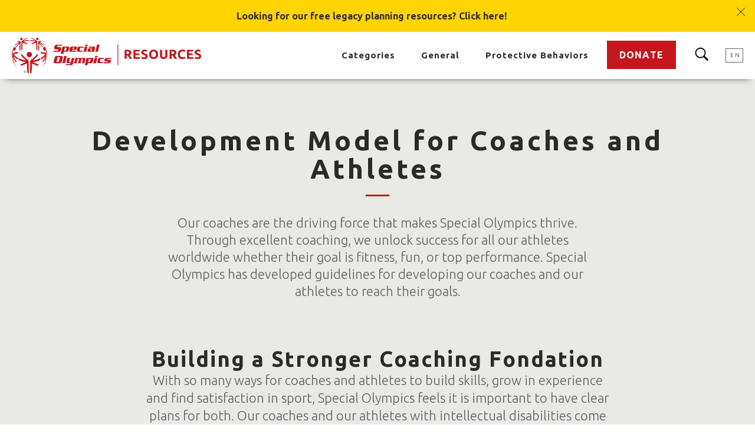

--- FILE ---
content_type: text/html;charset=UTF-8
request_url: https://resources.specialolympics.org/sports-essentials/development-model-for-coaches-and-athletes
body_size: 29349
content:
<!DOCTYPE html>
<html class="Tag" lang="en" itemscope itemtype="http://schema.org/WebPage"  data-has-banner >
    <head>
    <meta charset="UTF-8">

    <style data-cssvarsponyfill="true">
                :root {
        --primaryColor1: #c4161c;
        --primaryTextColor: #2a2a2a;
        --secondaryTextColor: #636359;
        --secondaryColor1: #ffffff;
        --secondaryColor2: #383838;
        --secondaryColor3: #5e5e5e;
        --secondaryColor4: #303030;
        --secondaryColor5: #f4f3f2;
        --primaryLinkColor: #303030;
        --primaryLinkHoverColor: #c4161c;

        --buttonBackgroundColor: #c4161c;
        --buttonHoverBackgroundColor: #b0060d;
        --buttonBorderColor: #c4161c;
        --buttonTextColor: #ffffff;
        --buttonHoverTextColor: #ffffff;
        --buttonBackgroundDisabledColor: #dddddd;

        --tagButtonBackgroundColor: #ffffff;
        --tagButtonHoverBackgroundColor: #c4161c;
        --tagButtonTextColor: #c4161c;
        --tagButtonHoverTextColor: #ffffff;

        --bannerBgColor: #ffd400;
        --bannerTextColor: #303030;

        --backgroundsColors: #202020;
        
        --gridGutters: 20px;
        --modulePadding: 60px;
        --pageWidth: 86.11%;
        --maxPageWidth: 1240px;
        --horizontalAlignment: center;
        --fontFamily: Ubuntu;
        --primaryAccentColor: #ff1e3c;
        --secondaryAccentColor: #23c8ff;
        --white: #ffffff;
        

        --color-text-inverse: #fff;
        }

    </style>

    <style>
    body:before {
        visibility: hidden;
        border: 0;
        clip: rect(0, 0, 0, 0);
        height: 1px;
        margin: -1px;
        overflow: hidden;
        padding: 0;
        position: absolute;
        width: 1px;
    }

    @media only screen and (min-width: 320px) {
        body:before {
            content: "mq-xs";
        }
    }

    @media only screen and (min-width: 568px) {
        body:before {
            content: "mq-sm";
        }
    }

    @media only screen and (min-width: 768px) {
        body:before {
            content: "mq-md";
        }
    }

    @media only screen and (min-width: 1025px) {
        body:before {
            content: "mq-lg";
        }
    }

    @media only screen and (min-width: 1240px) {
        body:before {
            content: "mq-hk";
        }
    }

    @media only screen and (min-width: 1440px) {
        body:before {
            content: "mq-xl";
        }
    }
</style>
    
    

    <meta property="og:title" content="Development Model for Coaches and Athletes">

    <meta property="og:url" content="https://resources.specialolympics.org/sports-essentials/development-model-for-coaches-and-athletes">
<meta property="og:image" content="">


<meta property="og:image:url" content="">

<meta property="og:image:width" content="">
<meta property="og:image:height" content="">
    <meta property="og:image:type" content="image">


    <meta property="og:description" content="Our coaches are the driving force that makes Special Olympics thrive. Through excellent coaching, we unlock success for all our athletes worldwide whether their goal is fitness, fun, or top performance. Special Olympics has developed guidelines for developing our coaches and our athletes to reach…">

    <meta property="og:site_name" content="Resources">


    <meta property="og:type" content="website">
<meta name="twitter:card" content="summary_large_image"/>





    <meta name="twitter:description" content="Our coaches are the driving force that makes Special Olympics thrive. Through excellent coaching, we unlock success for all our athletes worldwide whether their goal is fitness, fun, or top performance. Special Olympics has developed guidelines for developing our coaches and our athletes to reach their goals."/>











    <meta name="twitter:title" content="Development Model for Coaches and Athletes"/>



    <meta property="fb:app_id" content="123250686139295">


    <link rel="preconnect" href="https://fonts.googleapis.com">
<link rel="preconnect" href="https://fonts.gstatic.com" crossorigin>
<link href="https://fonts.googleapis.com/css2?family=Ubuntu:wght@300;400;700&display=swap" rel="stylesheet"><link data-cssvarsponyfill="true" class="Webpack-css" rel="stylesheet" href="https://dotorg.brightspotcdn.com/resource/00000176-2519-d58b-a7f7-ad1d04bd0000/styleguide/All.min.27636b6145b5a7f2657f628a5fda589e.gz.css">
    <style>.TwoColumnContainer-columnTwo > div {
    margin-bottom: 20px;
}
@media only screen and (min-width: 1280px) {
    .TwoColumnContainer .PromoTextOnly {
        max-width: calc(50% - 10px);
        margin: 0 0 20px 0;
    }
}</style>
<style>.ListPromoImageOnTopCarousel .PromoImageOnTop-title, .ListPromoImageOnTopCarousel .PromoImageOnTop-title a {
    font-size: 20px;
}</style>
<style>.VideoLead-Feature-player video {
    min-width: 100vw!important;
}</style>
<style>.PageDefault-pageSubHeading[data-text-align=center] .SolidButton a { 
    margin-left: auto;
    margin-right: auto;
}</style>
<style>.FormEmailCollection .CaptchaLabel {
    display: none;
}</style>
<style>[lang="ar"] .Footer .NavigationItem[data-subnav-inline] {
    margin-left: auto;
}

[lang="ar"] .Footer .NavigationItem[data-subnav-inline] .NavigationItem-items-item a {
    padding-left: 15px;
}</style>
<style>.PromoBlog-category a {
    color: var(--primaryColor1);
    font-weight: 700;
    font-size: 14px;
    letter-spacing: 1px;
    line-height: 1.25;
    text-decoration: none;
}</style>
<style>.PromoBlog-info-button a {
    background-color: var(--buttonBackgroundColor);
    color: var(--buttonTextColor);
    text-transform: uppercase;
    font-size: 16px;
    font-weight: 700;
    letter-spacing: 1px;
    line-height: 1.25;
    padding: 15px 20px;
    margin: 0 auto;
    text-decoration: none;
    transition: all .25s cubic-bezier(.4,0,.2,1);
    -webkit-font-smoothing: antialiased;
}
.PromoBlog-info-button a:hover {
    background-color: var(--buttonHoverBackgroundColor);
    color: var(--buttonHoverTextColor);
    transform: scale(1.05);
}</style>

    <link rel="stylesheet" href="https://cdn.plyr.io/3.6.3/plyr.css" />

    <meta name="viewport" content="width=device-width, initial-scale=1, minimum-scale=1, maximum-scale=5"><title>Development Model for Coaches and Athletes</title><link rel="canonical" href="https://resources.specialolympics.org/sports-essentials/development-model-for-coaches-and-athletes"><meta name="brightspot.contentId" content="00000176-f30c-dd2b-a3f6-fb1ccda60000"><link rel="apple-touch-icon"sizes="180x180"href="/apple-touch-icon.png">
<link rel="icon"type="image/png"href="/favicon-32x32.png">
<link rel="icon"type="image/png"href="/favicon-16x16.png">


    
<link type="application/rss+xml" rel="alternate" title="Development Model for Coaches and Athletes" href="https://resources.specialolympics.org/sports-essentials/development-model-for-coaches-and-athletes.rss">
    
    
    
    <meta name="brightspot.cached" content="false">

    <script src="https://dotorg.brightspotcdn.com/resource/00000176-2519-d58b-a7f7-ad1d04bd0000/webcomponents-loader/webcomponents-loader.2938a610ca02c611209b1a5ba2884385.gz.js"></script>
    <script>
        /**
            For the fastest load times https://developers.google.com/speed/docs/insights/BlockingJS
            and to prevent any FOUC, as well as prevent any race conditions for browsers that also
            rely on the CSS variables polyfill, this is inlined.
        **/
        if (!window.customElements) {
            (function(){
                'use strict';var h=new function(){};var aa=new Set("annotation-xml color-profile font-face font-face-src font-face-uri font-face-format font-face-name missing-glyph".split(" "));function m(b){var a=aa.has(b);b=/^[a-z][.0-9_a-z]*-[\-.0-9_a-z]*$/.test(b);return!a&&b}function n(b){var a=b.isConnected;if(void 0!==a)return a;for(;b&&!(b.__CE_isImportDocument||b instanceof Document);)b=b.parentNode||(window.ShadowRoot&&b instanceof ShadowRoot?b.host:void 0);return!(!b||!(b.__CE_isImportDocument||b instanceof Document))}
                function p(b,a){for(;a&&a!==b&&!a.nextSibling;)a=a.parentNode;return a&&a!==b?a.nextSibling:null}
                function t(b,a,c){c=c?c:new Set;for(var d=b;d;){if(d.nodeType===Node.ELEMENT_NODE){var e=d;a(e);var f=e.localName;if("link"===f&&"import"===e.getAttribute("rel")){d=e.import;if(d instanceof Node&&!c.has(d))for(c.add(d),d=d.firstChild;d;d=d.nextSibling)t(d,a,c);d=p(b,e);continue}else if("template"===f){d=p(b,e);continue}if(e=e.__CE_shadowRoot)for(e=e.firstChild;e;e=e.nextSibling)t(e,a,c)}d=d.firstChild?d.firstChild:p(b,d)}}function u(b,a,c){b[a]=c};function v(){this.a=new Map;this.s=new Map;this.f=[];this.b=!1}function ba(b,a,c){b.a.set(a,c);b.s.set(c.constructor,c)}function w(b,a){b.b=!0;b.f.push(a)}function x(b,a){b.b&&t(a,function(a){return y(b,a)})}function y(b,a){if(b.b&&!a.__CE_patched){a.__CE_patched=!0;for(var c=0;c<b.f.length;c++)b.f[c](a)}}function z(b,a){var c=[];t(a,function(b){return c.push(b)});for(a=0;a<c.length;a++){var d=c[a];1===d.__CE_state?b.connectedCallback(d):A(b,d)}}
                function B(b,a){var c=[];t(a,function(b){return c.push(b)});for(a=0;a<c.length;a++){var d=c[a];1===d.__CE_state&&b.disconnectedCallback(d)}}
                function C(b,a,c){c=c?c:{};var d=c.w||new Set,e=c.i||function(a){return A(b,a)},f=[];t(a,function(a){if("link"===a.localName&&"import"===a.getAttribute("rel")){var c=a.import;c instanceof Node&&(c.__CE_isImportDocument=!0,c.__CE_hasRegistry=!0);c&&"complete"===c.readyState?c.__CE_documentLoadHandled=!0:a.addEventListener("load",function(){var c=a.import;if(!c.__CE_documentLoadHandled){c.__CE_documentLoadHandled=!0;var f=new Set(d);f.delete(c);C(b,c,{w:f,i:e})}})}else f.push(a)},d);if(b.b)for(a=0;a<
                f.length;a++)y(b,f[a]);for(a=0;a<f.length;a++)e(f[a])}
                function A(b,a){if(void 0===a.__CE_state){var c=a.ownerDocument;if(c.defaultView||c.__CE_isImportDocument&&c.__CE_hasRegistry)if(c=b.a.get(a.localName)){c.constructionStack.push(a);var d=c.constructor;try{try{if(new d!==a)throw Error("The custom element constructor did not produce the element being upgraded.");}finally{c.constructionStack.pop()}}catch(r){throw a.__CE_state=2,r;}a.__CE_state=1;a.__CE_definition=c;if(c.attributeChangedCallback)for(c=c.observedAttributes,d=0;d<c.length;d++){var e=c[d],
                        f=a.getAttribute(e);null!==f&&b.attributeChangedCallback(a,e,null,f,null)}n(a)&&b.connectedCallback(a)}}}v.prototype.connectedCallback=function(b){var a=b.__CE_definition;a.connectedCallback&&a.connectedCallback.call(b)};v.prototype.disconnectedCallback=function(b){var a=b.__CE_definition;a.disconnectedCallback&&a.disconnectedCallback.call(b)};
                v.prototype.attributeChangedCallback=function(b,a,c,d,e){var f=b.__CE_definition;f.attributeChangedCallback&&-1<f.observedAttributes.indexOf(a)&&f.attributeChangedCallback.call(b,a,c,d,e)};function D(b,a){this.c=b;this.a=a;this.b=void 0;C(this.c,this.a);"loading"===this.a.readyState&&(this.b=new MutationObserver(this.f.bind(this)),this.b.observe(this.a,{childList:!0,subtree:!0}))}function E(b){b.b&&b.b.disconnect()}D.prototype.f=function(b){var a=this.a.readyState;"interactive"!==a&&"complete"!==a||E(this);for(a=0;a<b.length;a++)for(var c=b[a].addedNodes,d=0;d<c.length;d++)C(this.c,c[d])};function ca(){var b=this;this.b=this.a=void 0;this.f=new Promise(function(a){b.b=a;b.a&&a(b.a)})}function F(b){if(b.a)throw Error("Already resolved.");b.a=void 0;b.b&&b.b(void 0)};function G(b){this.j=!1;this.c=b;this.o=new Map;this.l=function(b){return b()};this.g=!1;this.m=[];this.u=new D(b,document)}
                G.prototype.define=function(b,a){var c=this;if(!(a instanceof Function))throw new TypeError("Custom element constructors must be functions.");if(!m(b))throw new SyntaxError("The element name '"+b+"' is not valid.");if(this.c.a.get(b))throw Error("A custom element with name '"+b+"' has already been defined.");if(this.j)throw Error("A custom element is already being defined.");this.j=!0;var d,e,f,r,k;try{var g=function(b){var a=l[b];if(void 0!==a&&!(a instanceof Function))throw Error("The '"+b+"' callback must be a function.");
                    return a},l=a.prototype;if(!(l instanceof Object))throw new TypeError("The custom element constructor's prototype is not an object.");d=g("connectedCallback");e=g("disconnectedCallback");f=g("adoptedCallback");r=g("attributeChangedCallback");k=a.observedAttributes||[]}catch(q){return}finally{this.j=!1}a={localName:b,constructor:a,connectedCallback:d,disconnectedCallback:e,adoptedCallback:f,attributeChangedCallback:r,observedAttributes:k,constructionStack:[]};ba(this.c,b,a);this.m.push(a);this.g||
                (this.g=!0,this.l(function(){return da(c)}))};G.prototype.i=function(b){C(this.c,b)};function da(b){if(!1!==b.g){b.g=!1;for(var a=b.m,c=[],d=new Map,e=0;e<a.length;e++)d.set(a[e].localName,[]);C(b.c,document,{i:function(a){if(void 0===a.__CE_state){var e=a.localName,f=d.get(e);f?f.push(a):b.c.a.get(e)&&c.push(a)}}});for(e=0;e<c.length;e++)A(b.c,c[e]);for(;0<a.length;){for(var f=a.shift(),e=f.localName,f=d.get(f.localName),r=0;r<f.length;r++)A(b.c,f[r]);(e=b.o.get(e))&&F(e)}}}
                G.prototype.get=function(b){if(b=this.c.a.get(b))return b.constructor};G.prototype.whenDefined=function(b){if(!m(b))return Promise.reject(new SyntaxError("'"+b+"' is not a valid custom element name."));var a=this.o.get(b);if(a)return a.f;a=new ca;this.o.set(b,a);this.c.a.get(b)&&!this.m.some(function(a){return a.localName===b})&&F(a);return a.f};G.prototype.v=function(b){E(this.u);var a=this.l;this.l=function(c){return b(function(){return a(c)})}};window.CustomElementRegistry=G;
                G.prototype.define=G.prototype.define;G.prototype.upgrade=G.prototype.i;G.prototype.get=G.prototype.get;G.prototype.whenDefined=G.prototype.whenDefined;G.prototype.polyfillWrapFlushCallback=G.prototype.v;var H=window.Document.prototype.createElement,ea=window.Document.prototype.createElementNS,fa=window.Document.prototype.importNode,ga=window.Document.prototype.prepend,ha=window.Document.prototype.append,ia=window.DocumentFragment.prototype.prepend,ja=window.DocumentFragment.prototype.append,I=window.Node.prototype.cloneNode,J=window.Node.prototype.appendChild,K=window.Node.prototype.insertBefore,L=window.Node.prototype.removeChild,M=window.Node.prototype.replaceChild,N=Object.getOwnPropertyDescriptor(window.Node.prototype,
                        "textContent"),O=window.Element.prototype.attachShadow,P=Object.getOwnPropertyDescriptor(window.Element.prototype,"innerHTML"),Q=window.Element.prototype.getAttribute,R=window.Element.prototype.setAttribute,S=window.Element.prototype.removeAttribute,T=window.Element.prototype.getAttributeNS,U=window.Element.prototype.setAttributeNS,ka=window.Element.prototype.removeAttributeNS,la=window.Element.prototype.insertAdjacentElement,ma=window.Element.prototype.insertAdjacentHTML,na=window.Element.prototype.prepend,
                        oa=window.Element.prototype.append,V=window.Element.prototype.before,pa=window.Element.prototype.after,qa=window.Element.prototype.replaceWith,ra=window.Element.prototype.remove,sa=HTMLElement,W=Object.getOwnPropertyDescriptor(HTMLElement.prototype,"innerHTML"),ta=HTMLElement.prototype.insertAdjacentElement,ua=HTMLElement.prototype.insertAdjacentHTML;function va(){var b=X;HTMLElement=function(){function a(){var a=this.constructor,d=b.s.get(a);if(!d)throw Error("The custom element being constructed was not registered with `customElements`.");var e=d.constructionStack;if(!e.length)return e=H.call(document,d.localName),Object.setPrototypeOf(e,a.prototype),e.__CE_state=1,e.__CE_definition=d,y(b,e),e;var d=e.length-1,f=e[d];if(f===h)throw Error("The HTMLElement constructor was either called reentrantly for this constructor or called multiple times.");
                    e[d]=h;Object.setPrototypeOf(f,a.prototype);y(b,f);return f}a.prototype=sa.prototype;return a}()};function Y(b,a,c){function d(a){return function(c){for(var e=[],d=0;d<arguments.length;++d)e[d-0]=arguments[d];for(var d=[],f=[],l=0;l<e.length;l++){var q=e[l];q instanceof Element&&n(q)&&f.push(q);if(q instanceof DocumentFragment)for(q=q.firstChild;q;q=q.nextSibling)d.push(q);else d.push(q)}a.apply(this,e);for(e=0;e<f.length;e++)B(b,f[e]);if(n(this))for(e=0;e<d.length;e++)f=d[e],f instanceof Element&&z(b,f)}}c.h&&(a.prepend=d(c.h));c.append&&(a.append=d(c.append))};function wa(){var b=X;u(Document.prototype,"createElement",function(a){if(this.__CE_hasRegistry){var c=b.a.get(a);if(c)return new c.constructor}a=H.call(this,a);y(b,a);return a});u(Document.prototype,"importNode",function(a,c){a=fa.call(this,a,c);this.__CE_hasRegistry?C(b,a):x(b,a);return a});u(Document.prototype,"createElementNS",function(a,c){if(this.__CE_hasRegistry&&(null===a||"http://www.w3.org/1999/xhtml"===a)){var d=b.a.get(c);if(d)return new d.constructor}a=ea.call(this,a,c);y(b,a);return a});
                    Y(b,Document.prototype,{h:ga,append:ha})};function xa(){var b=X;function a(a,d){Object.defineProperty(a,"textContent",{enumerable:d.enumerable,configurable:!0,get:d.get,set:function(a){if(this.nodeType===Node.TEXT_NODE)d.set.call(this,a);else{var e=void 0;if(this.firstChild){var c=this.childNodes,k=c.length;if(0<k&&n(this))for(var e=Array(k),g=0;g<k;g++)e[g]=c[g]}d.set.call(this,a);if(e)for(a=0;a<e.length;a++)B(b,e[a])}}})}u(Node.prototype,"insertBefore",function(a,d){if(a instanceof DocumentFragment){var e=Array.prototype.slice.apply(a.childNodes);
                    a=K.call(this,a,d);if(n(this))for(d=0;d<e.length;d++)z(b,e[d]);return a}e=n(a);d=K.call(this,a,d);e&&B(b,a);n(this)&&z(b,a);return d});u(Node.prototype,"appendChild",function(a){if(a instanceof DocumentFragment){var c=Array.prototype.slice.apply(a.childNodes);a=J.call(this,a);if(n(this))for(var e=0;e<c.length;e++)z(b,c[e]);return a}c=n(a);e=J.call(this,a);c&&B(b,a);n(this)&&z(b,a);return e});u(Node.prototype,"cloneNode",function(a){a=I.call(this,a);this.ownerDocument.__CE_hasRegistry?C(b,a):x(b,a);
                    return a});u(Node.prototype,"removeChild",function(a){var c=n(a),e=L.call(this,a);c&&B(b,a);return e});u(Node.prototype,"replaceChild",function(a,d){if(a instanceof DocumentFragment){var e=Array.prototype.slice.apply(a.childNodes);a=M.call(this,a,d);if(n(this))for(B(b,d),d=0;d<e.length;d++)z(b,e[d]);return a}var e=n(a),f=M.call(this,a,d),c=n(this);c&&B(b,d);e&&B(b,a);c&&z(b,a);return f});N&&N.get?a(Node.prototype,N):w(b,function(b){a(b,{enumerable:!0,configurable:!0,get:function(){for(var a=[],b=
                            0;b<this.childNodes.length;b++)a.push(this.childNodes[b].textContent);return a.join("")},set:function(a){for(;this.firstChild;)L.call(this,this.firstChild);J.call(this,document.createTextNode(a))}})})};function ya(b){var a=Element.prototype;function c(a){return function(e){for(var c=[],d=0;d<arguments.length;++d)c[d-0]=arguments[d];for(var d=[],k=[],g=0;g<c.length;g++){var l=c[g];l instanceof Element&&n(l)&&k.push(l);if(l instanceof DocumentFragment)for(l=l.firstChild;l;l=l.nextSibling)d.push(l);else d.push(l)}a.apply(this,c);for(c=0;c<k.length;c++)B(b,k[c]);if(n(this))for(c=0;c<d.length;c++)k=d[c],k instanceof Element&&z(b,k)}}V&&(a.before=c(V));V&&(a.after=c(pa));qa&&u(a,"replaceWith",function(a){for(var e=
                        [],c=0;c<arguments.length;++c)e[c-0]=arguments[c];for(var c=[],d=[],k=0;k<e.length;k++){var g=e[k];g instanceof Element&&n(g)&&d.push(g);if(g instanceof DocumentFragment)for(g=g.firstChild;g;g=g.nextSibling)c.push(g);else c.push(g)}k=n(this);qa.apply(this,e);for(e=0;e<d.length;e++)B(b,d[e]);if(k)for(B(b,this),e=0;e<c.length;e++)d=c[e],d instanceof Element&&z(b,d)});ra&&u(a,"remove",function(){var a=n(this);ra.call(this);a&&B(b,this)})};function za(){var b=X;function a(a,c){Object.defineProperty(a,"innerHTML",{enumerable:c.enumerable,configurable:!0,get:c.get,set:function(a){var e=this,d=void 0;n(this)&&(d=[],t(this,function(a){a!==e&&d.push(a)}));c.set.call(this,a);if(d)for(var f=0;f<d.length;f++){var r=d[f];1===r.__CE_state&&b.disconnectedCallback(r)}this.ownerDocument.__CE_hasRegistry?C(b,this):x(b,this);return a}})}function c(a,c){u(a,"insertAdjacentElement",function(a,e){var d=n(e);a=c.call(this,a,e);d&&B(b,e);n(a)&&z(b,e);
                    return a})}function d(a,c){function e(a,e){for(var c=[];a!==e;a=a.nextSibling)c.push(a);for(e=0;e<c.length;e++)C(b,c[e])}u(a,"insertAdjacentHTML",function(a,b){a=a.toLowerCase();if("beforebegin"===a){var d=this.previousSibling;c.call(this,a,b);e(d||this.parentNode.firstChild,this)}else if("afterbegin"===a)d=this.firstChild,c.call(this,a,b),e(this.firstChild,d);else if("beforeend"===a)d=this.lastChild,c.call(this,a,b),e(d||this.firstChild,null);else if("afterend"===a)d=this.nextSibling,c.call(this,
                        a,b),e(this.nextSibling,d);else throw new SyntaxError("The value provided ("+String(a)+") is not one of 'beforebegin', 'afterbegin', 'beforeend', or 'afterend'.");})}O&&u(Element.prototype,"attachShadow",function(a){return this.__CE_shadowRoot=a=O.call(this,a)});P&&P.get?a(Element.prototype,P):W&&W.get?a(HTMLElement.prototype,W):w(b,function(b){a(b,{enumerable:!0,configurable:!0,get:function(){return I.call(this,!0).innerHTML},set:function(a){var b="template"===this.localName,e=b?this.content:this,
                            c=H.call(document,this.localName);for(c.innerHTML=a;0<e.childNodes.length;)L.call(e,e.childNodes[0]);for(a=b?c.content:c;0<a.childNodes.length;)J.call(e,a.childNodes[0])}})});u(Element.prototype,"setAttribute",function(a,c){if(1!==this.__CE_state)return R.call(this,a,c);var e=Q.call(this,a);R.call(this,a,c);c=Q.call(this,a);b.attributeChangedCallback(this,a,e,c,null)});u(Element.prototype,"setAttributeNS",function(a,c,d){if(1!==this.__CE_state)return U.call(this,a,c,d);var e=T.call(this,a,c);U.call(this,
                        a,c,d);d=T.call(this,a,c);b.attributeChangedCallback(this,c,e,d,a)});u(Element.prototype,"removeAttribute",function(a){if(1!==this.__CE_state)return S.call(this,a);var c=Q.call(this,a);S.call(this,a);null!==c&&b.attributeChangedCallback(this,a,c,null,null)});u(Element.prototype,"removeAttributeNS",function(a,c){if(1!==this.__CE_state)return ka.call(this,a,c);var d=T.call(this,a,c);ka.call(this,a,c);var e=T.call(this,a,c);d!==e&&b.attributeChangedCallback(this,c,d,e,a)});ta?c(HTMLElement.prototype,
                        ta):la?c(Element.prototype,la):console.warn("Custom Elements: `Element#insertAdjacentElement` was not patched.");ua?d(HTMLElement.prototype,ua):ma?d(Element.prototype,ma):console.warn("Custom Elements: `Element#insertAdjacentHTML` was not patched.");Y(b,Element.prototype,{h:na,append:oa});ya(b)};/*
                Copyright (c) 2016 The Polymer Project Authors. All rights reserved.
                This code may only be used under the BSD style license found at http://polymer.github.io/LICENSE.txt
                The complete set of authors may be found at http://polymer.github.io/AUTHORS.txt
                The complete set of contributors may be found at http://polymer.github.io/CONTRIBUTORS.txt
                Code distributed by Google as part of the polymer project is also
                subject to an additional IP rights grant found at http://polymer.github.io/PATENTS.txt
                */
                var Z=window.customElements;if(!Z||Z.forcePolyfill||"function"!=typeof Z.define||"function"!=typeof Z.get){var X=new v;va();wa();Y(X,DocumentFragment.prototype,{h:ia,append:ja});xa();za();document.__CE_hasRegistry=!0;var customElements=new G(X);Object.defineProperty(window,"customElements",{configurable:!0,enumerable:!0,value:customElements})};
            }).call(self);
        }
        /**
            This allows us to load the IE polyfills via feature detection so that they do not load
            needlessly in the browsers that do not need them. It also ensures they are loaded
            non async so that they load before the rest of our JS.
        */
        var head = document.getElementsByTagName('head')[0];
        if (!window.CSS || !window.CSS.supports || !window.CSS.supports('--fake-var', 0)) {
            var script = document.createElement('script');
            script.setAttribute('src', "https://dotorg.brightspotcdn.com/resource/00000176-2519-d58b-a7f7-ad1d04bd0000/styleguide/util/IEPolyfills.60fd894a58b9e055a2250256547d3ab6.gz.js");
            script.setAttribute('type', 'text/javascript');
            script.async = false;
            head.appendChild(script);
        }
    </script>
    
    <script src="https://npmcdn.com/flickity@2/dist/flickity.pkgd.js"></script>
    <script src="https://cdn.plyr.io/3.6.3/plyr.polyfilled.js"></script>
    <script src="https://dotorg.brightspotcdn.com/resource/00000176-2519-d58b-a7f7-ad1d04bd0000/styleguide/All.min.70c456a3ff2da38bbf679dad0c7bfe47.gz.js" async></script>

    <script>
    window.fbAsyncInit = function() {
    FB.init({
    
        appId : '123250686139295',
    
    xfbml : true,
    version : 'v2.9'
    });
    };
    (function(d, s, id){
    var js, fjs = d.getElementsByTagName(s)[0];
    if (d.getElementById(id)) {return;}
    js = d.createElement(s); js.id = id;
    js.src = "//connect.facebook.net/en_US/sdk.js";
    fjs.parentNode.insertBefore(js, fjs);
    }(document, 'script', 'facebook-jssdk'));
</script>

    <script>
        (function(i,s,o,g,r,a,m){i['GoogleAnalyticsObject']=r;i[r]=i[r]||function(){
        (i[r].q=i[r].q||[]).push(arguments)},i[r].l=1*new Date();a=s.createElement(o),
        m=s.getElementsByTagName(o)[0];a.async=1;a.src=g;m.parentNode.insertBefore(a,m)
        })(window,document,'script','https://www.google-analytics.com/analytics.js','ga');
        ga('create', "UA-3967275-11", 'auto');
        
            ga('send', 'pageview');
        
    </script>

<script>(function(w,d,s,l,i){w[l]=w[l]||[];w[l].push({'gtm.start':new Date().getTime(),event:'gtm.js'});var f=d.getElementsByTagName(s)[0],j=d.createElement(s),dl=l!='dataLayer'?'&l='+l:'';j.async=true;j.src='https://www.googletagmanager.com/gtm.js?id='+i+dl;f.parentNode.insertBefore(j,f);})(window,document,'script','dataLayer','GTM-NQ5M6H');</script>
<script>(function(d){var s = d.createElement("script");s.setAttribute("data-account", "M6cIffbCIr");s.setAttribute("src", "https://cdn.userway.org/widget.js");(d.body || d.head).appendChild(s);})(document)</script>
<noscript>Please ensure Javascript is enabled for purposes of <a href="https://userway.org" data-cms-ai="0">website accessibility</a></noscript>
<script></script>
<script>// UserWay blocks the header search form submission. This allows th submission to continue.

document.addEventListener("userway:render_completed", function(event) {
  var searchForm = document.querySelector(".Header-search-form")
  var searchInput = searchForm.querySelector(".Header-search-input")
  if (searchForm !== null && searchForm.length) {
    searchInput.addEventListener('keydown', function (event) {
      if (event.which === 13) {
        searchForm.submit()
      }
    })
  }
});
</script>
<script></script>
<!-- Google tag (gtag.js) -->
<script async src="https://www.googletagmanager.com/gtag/js?id=G-S26083BNDJ"></script>
<script>
  window.dataLayer = window.dataLayer || [];
  function gtag(){dataLayer.push(arguments);}
  gtag('js', new Date());
  gtag('config', 'G-S26083BNDJ');
</script>
<script></script>

    


    <script>
        var link = document.createElement('link');
        link.setAttribute('href', 'https://fonts.googleapis.com/css2?family=Ubuntu:ital,wght@0,300;0,400;0,700;1,300;1,400;1,700&display=swap');
        var relList = link.relList;

        if (relList && relList.supports('preload')) {
            link.setAttribute('as', 'style');
            link.setAttribute('rel', 'preload');
            link.setAttribute('onload', 'this.rel="stylesheet"');
            link.setAttribute('crossorigin', 'anonymous');
        } else {
            link.setAttribute('rel', 'stylesheet');
        }

        head.appendChild(link);
    </script>
</head>

    <body class="Tag-body"
         data-promo-module-alignment="left">
        <svg xmlns="http://www.w3.org/2000/svg" style="display:none" id="iconsMap">
    <symbol id="mono-icon-facebook-old" viewBox="0 0 10 19">
        <title>Facebook</title>
        <path fill-rule="evenodd"
            d="M2.707 18.25V10.2H0V7h2.707V4.469c0-1.336.375-2.373 1.125-3.112C4.582.62 5.578.25 6.82.25c1.008 0 1.828.047 2.461.14v2.848H7.594c-.633 0-1.067.14-1.301.422-.188.235-.281.61-.281 1.125V7H9l-.422 3.2H6.012v8.05H2.707z"/>
    </symbol>
    <symbol id="mono-icon-facebook" viewBox="0 0 50 50">
        <path d="M25,3C12.85,3,3,12.85,3,25c0,11.03,8.125,20.137,18.712,21.728V30.831h-5.443v-5.783h5.443v-3.848 c0-6.371,3.104-9.168,8.399-9.168c2.536,0,3.877,0.188,4.512,0.274v5.048h-3.612c-2.248,0-3.033,2.131-3.033,4.533v3.161h6.588 l-0.894,5.783h-5.694v15.944C38.716,45.318,47,36.137,47,25C47,12.85,37.15,3,25,3z"/>
    </symbol>

    <symbol id="icon-facebook-grey" viewBox="0 0 1365.3333 1365.3333">
        <title>Facebook</title>
        <g id="g10" inkscape:groupmode="layer" inkscape:label="ink_ext_XXXXXX"
            transform="matrix(1.3333333,0,0,-1.3333333,0,1365.3333)">
            <g id="g12" transform="scale(0.1)">
                <path
                    d="m 10240,5120 c 0,2827.7 -2292.3,5120 -5120,5120 C 2292.3,10240 0,7947.7 0,5120 0,2564.46 1872.31,446.301 4320,62.1992 V 3640 H 3020 v 1480 h 1300 v 1128 c 0,1283.2 764.38,1992 1933.9,1992 560.17,0 1146.1,-100 1146.1,-100 V 6880 H 6754.38 C 6118.35,6880 5920,6485.33 5920,6080.43 V 5120 H 7340 L 7113,3640 H 5920 V 62.1992 C 8367.69,446.301 10240,2564.46 10240,5120"
                    style="fill:#858b9b;fill-opacity:1;fill-rule:nonzero;stroke:none" id="path14" />
                <path
                    d="m 7113,3640 227,1480 H 5920 v 960.43 c 0,404.9 198.35,799.57 834.38,799.57 H 7400 v 1260 c 0,0 -585.93,100 -1146.1,100 C 5084.38,8240 4320,7531.2 4320,6248 V 5120 H 3020 V 3640 H 4320 V 62.1992 C 4580.67,21.3008 4847.84,0 5120,0 c 272.16,0 539.33,21.3008 800,62.1992 V 3640 h 1193"
                    style="fill:#ffffff;fill-opacity:1;fill-rule:nonzero;stroke:none" id="path16" />
            </g>
        </g>
    </symbol>
    <symbol id="mono-icon-googleplus" viewBox="0 0 512 512">
        <title>Google Plus</title>
        <g>
            <path
                d="M242.1,275.6l-18.2-13.7l-0.1-0.1c-5.8-4.6-10-8.3-10-14.7c0-7,5-11.8,10.9-17.4l0.5-0.4c20-15.2,44.7-34.3,44.7-74.6
                c0-26.9-11.9-44.7-23.3-57.7h13L320,64H186.5c-25.3,0-62.7,3.2-94.6,28.6l-0.1,0.3C70,110.9,57,137.4,57,163.5
                c0,21.2,8.7,42.2,23.9,57.4c21.4,21.6,48.3,26.1,67.1,26.1c1.5,0,3,0,4.5-0.1c-0.8,3-1.2,6.3-1.2,10.3c0,10.9,3.6,19.3,8.1,26.2
                c-24,1.9-58.1,6.5-84.9,22.3C35.1,328.4,32,361.7,32,371.3c0,38.2,35.7,76.8,115.5,76.8c91.6,0,139.5-49.8,139.5-99
                C287,312,264.2,293.5,242.1,275.6z M116.7,139.9c0-13.4,3-23.5,9.3-30.9c6.5-7.9,18.2-13.1,29-13.1c19.9,0,32.9,15,40.4,27.6
                c9.2,15.5,14.9,36.1,14.9,53.6c0,4.9,0,20-10.2,29.8c-7,6.7-18.7,11.4-28.6,11.4c-20.5,0-33.5-14.7-40.7-27
                C120.4,173.5,116.7,153.1,116.7,139.9z M237.8,368c0,27.4-25.2,44.5-65.8,44.5c-48.1,0-80.3-20.6-80.3-51.3
                c0-26.1,21.5-36.8,37.8-42.5c18.9-6.1,44.3-7.3,50.1-7.3c3.9,0,6.1,0,8.7,0.2C224.9,336.8,237.8,347.7,237.8,368z"/>
            <polygon points="402,142 402,64 368,64 368,142 288,142 288,176 368,176 368,257 402,257 402,176 480,176 480,142 	"/>
        </g>
    </symbol>
    <symbol id="mono-icon-instagram" viewBox="0 0 17 17">
        <title>Instagram</title>
        <g>
            <path fill-rule="evenodd" d="M8.281 4.207c.727 0 1.4.182 2.022.545a4.055 4.055 0 0 1 1.476 1.477c.364.62.545 1.294.545 2.021 0 .727-.181 1.4-.545 2.021a4.055 4.055 0 0 1-1.476 1.477 3.934 3.934 0 0 1-2.022.545c-.726 0-1.4-.182-2.021-.545a4.055 4.055 0 0 1-1.477-1.477 3.934 3.934 0 0 1-.545-2.021c0-.727.182-1.4.545-2.021A4.055 4.055 0 0 1 6.26 4.752a3.934 3.934 0 0 1 2.021-.545zm0 6.68a2.54 2.54 0 0 0 1.864-.774 2.54 2.54 0 0 0 .773-1.863 2.54 2.54 0 0 0-.773-1.863 2.54 2.54 0 0 0-1.864-.774 2.54 2.54 0 0 0-1.863.774 2.54 2.54 0 0 0-.773 1.863c0 .727.257 1.348.773 1.863a2.54 2.54 0 0 0 1.863.774zM13.45 4.03c-.023.258-.123.48-.299.668a.856.856 0 0 1-.65.281.913.913 0 0 1-.668-.28.913.913 0 0 1-.281-.669c0-.258.094-.48.281-.668a.913.913 0 0 1 .668-.28c.258 0 .48.093.668.28.187.188.281.41.281.668zm2.672.95c.023.656.035 1.746.035 3.269 0 1.523-.017 2.62-.053 3.287-.035.668-.134 1.248-.298 1.74a4.098 4.098 0 0 1-.967 1.53 4.098 4.098 0 0 1-1.53.966c-.492.164-1.072.264-1.74.3-.668.034-1.763.052-3.287.052-1.523 0-2.619-.018-3.287-.053-.668-.035-1.248-.146-1.74-.334a3.747 3.747 0 0 1-1.53-.931 4.098 4.098 0 0 1-.966-1.53c-.164-.492-.264-1.072-.299-1.74C.424 10.87.406 9.773.406 8.25S.424 5.63.46 4.963c.035-.668.135-1.248.299-1.74.21-.586.533-1.096.967-1.53A4.098 4.098 0 0 1 3.254.727c.492-.164 1.072-.264 1.74-.3C5.662.394 6.758.376 8.281.376c1.524 0 2.62.018 3.287.053.668.035 1.248.135 1.74.299a4.098 4.098 0 0 1 2.496 2.496c.165.492.27 1.078.317 1.757zm-1.687 7.91c.14-.399.234-1.032.28-1.899.024-.515.036-1.242.036-2.18V7.689c0-.961-.012-1.688-.035-2.18-.047-.89-.14-1.524-.281-1.899a2.537 2.537 0 0 0-1.512-1.511c-.375-.14-1.008-.235-1.899-.282a51.292 51.292 0 0 0-2.18-.035H7.72c-.938 0-1.664.012-2.18.035-.867.047-1.5.141-1.898.282a2.537 2.537 0 0 0-1.512 1.511c-.14.375-.234 1.008-.281 1.899a51.292 51.292 0 0 0-.036 2.18v1.125c0 .937.012 1.664.036 2.18.047.866.14 1.5.28 1.898.306.726.81 1.23 1.513 1.511.398.141 1.03.235 1.898.282.516.023 1.242.035 2.18.035h1.125c.96 0 1.687-.012 2.18-.035.89-.047 1.523-.141 1.898-.282.726-.304 1.23-.808 1.512-1.511z"/>
        </g>
    </symbol>
    <symbol id="mono-icon-bing" viewBox="0 0 290 290">
        <title>Bing</title>
        <g>
            <path fill-rule="evenodd" d="M268.595,127.69c0-2.75-2.151-5.66-4.78-6.467L122.483,77.936c-2.63-0.805-3.838,0.58-2.684,3.076 l26.297,57.1c1.151,2.496,4.144,5.467,6.649,6.6l36.055,16.332c2.506,1.131,2.566,3.105,0.133,4.387L35.085,246.372 c-2.434,1.281-2.747,0.828-0.695-1.002l59.108-52.648c2.053-1.83,3.732-5.576,3.732-8.326l0.042-159.609 c-0.002-2.75-2.154-5.662-4.783-6.469L33.341,0.208c-2.63-0.803-4.782,0.791-4.782,3.541v242.139c0,2.75,1.843,6.291,4.095,7.869 L92.76,295.88c2.252,1.578,6.027,1.719,8.39,0.311l163.156-97.199c2.362-1.408,4.296-4.809,4.296-7.559L268.595,127.69z"/>
        </g>
    </symbol>
    <symbol id="mono-icon-mailto" viewBox="0 0 512 512">
        <title>Mail To</title>
        <g>
            <path d="M67,148.7c11,5.8,163.8,89.1,169.5,92.1c5.7,3,11.5,4.4,20.5,4.4c9,0,14.8-1.4,20.5-4.4c5.7-3,158.5-86.3,169.5-92.1
                c4.1-2.1,11-5.9,12.5-10.2c2.6-7.6-0.2-10.5-11.3-10.5H257H65.8c-11.1,0-13.9,3-11.3,10.5C56,142.9,62.9,146.6,67,148.7z"/>
            <path d="M455.7,153.2c-8.2,4.2-81.8,56.6-130.5,88.1l82.2,92.5c2,2,2.9,4.4,1.8,5.6c-1.2,1.1-3.8,0.5-5.9-1.4l-98.6-83.2
                c-14.9,9.6-25.4,16.2-27.2,17.2c-7.7,3.9-13.1,4.4-20.5,4.4c-7.4,0-12.8-0.5-20.5-4.4c-1.9-1-12.3-7.6-27.2-17.2l-98.6,83.2
                c-2,2-4.7,2.6-5.9,1.4c-1.2-1.1-0.3-3.6,1.7-5.6l82.1-92.5c-48.7-31.5-123.1-83.9-131.3-88.1c-8.8-4.5-9.3,0.8-9.3,4.9
                c0,4.1,0,205,0,205c0,9.3,13.7,20.9,23.5,20.9H257h185.5c9.8,0,21.5-11.7,21.5-20.9c0,0,0-201,0-205
                C464,153.9,464.6,148.7,455.7,153.2z"/>
        </g>
    </symbol>
    <symbol id="mono-icon-linkedin" viewBox="0 0 16 17">
        <title>LinkedIn</title>
        <g fill-rule="evenodd">
            <path d="M3.734 16.125H.464V5.613h3.27zM2.117 4.172c-.515 0-.96-.188-1.336-.563A1.825 1.825 0 0 1 .22 2.273c0-.515.187-.96.562-1.335.375-.375.82-.563 1.336-.563.516 0 .961.188 1.336.563.375.375.563.82.563 1.335 0 .516-.188.961-.563 1.336-.375.375-.82.563-1.336.563zM15.969 16.125h-3.27v-5.133c0-.844-.07-1.453-.21-1.828-.259-.633-.762-.95-1.512-.95s-1.278.282-1.582.845c-.235.421-.352 1.043-.352 1.863v5.203H5.809V5.613h3.128v1.442h.036c.234-.469.609-.856 1.125-1.16.562-.375 1.218-.563 1.968-.563 1.524 0 2.59.48 3.2 1.441.468.774.703 1.97.703 3.586v5.766z"/>
        </g>
    </symbol>
    <symbol id="mono-icon-pinterest" viewBox="0 0 512 512">
        <title>Pinterest</title>
        <g>
            <path d="M256,32C132.3,32,32,132.3,32,256c0,91.7,55.2,170.5,134.1,205.2c-0.6-15.6-0.1-34.4,3.9-51.4
                c4.3-18.2,28.8-122.1,28.8-122.1s-7.2-14.3-7.2-35.4c0-33.2,19.2-58,43.2-58c20.4,0,30.2,15.3,30.2,33.6
                c0,20.5-13.1,51.1-19.8,79.5c-5.6,23.8,11.9,43.1,35.4,43.1c42.4,0,71-54.5,71-119.1c0-49.1-33.1-85.8-93.2-85.8
                c-67.9,0-110.3,50.7-110.3,107.3c0,19.5,5.8,33.3,14.8,43.9c4.1,4.9,4.7,6.9,3.2,12.5c-1.1,4.1-3.5,14-4.6,18
                c-1.5,5.7-6.1,7.7-11.2,5.6c-31.3-12.8-45.9-47-45.9-85.6c0-63.6,53.7-139.9,160.1-139.9c85.5,0,141.8,61.9,141.8,128.3
                c0,87.9-48.9,153.5-120.9,153.5c-24.2,0-46.9-13.1-54.7-27.9c0,0-13,51.6-15.8,61.6c-4.7,17.3-14,34.5-22.5,48
                c20.1,5.9,41.4,9.2,63.5,9.2c123.7,0,224-100.3,224-224C480,132.3,379.7,32,256,32z"/>
        </g>
    </symbol>
    <symbol id="icon-pinterest" viewBox="0 0 12 12">
        <title>Pinterest</title>
        <path fill-rule="evenodd" d="M6 0c1.66 0 3.076.585 4.246 1.754C11.416 2.924 12 4.34 12 6c0 1.66-.585 3.076-1.754 4.246C9.076 11.416 7.66 12 6 12c-.607 0-1.179-.08-1.714-.241.321-.572.526-1 .616-1.286l.428-1.66c.268.5.75.75 1.447.75.964 0 1.745-.384 2.344-1.152.598-.768.897-1.75.897-2.947 0-.928-.357-1.736-1.072-2.424-.714-.687-1.625-1.031-2.732-1.031-1.32 0-2.366.388-3.134 1.165-.768.777-1.15 1.638-1.15 2.585 0 1.196.41 1.964 1.231 2.303.16.072.268.018.321-.16 0-.036.014-.116.04-.241a1.34 1.34 0 0 1 .067-.241c.036-.108.01-.215-.08-.322-.268-.321-.402-.714-.402-1.178 0-.786.272-1.46.817-2.023.545-.562 1.255-.843 2.13-.843.785 0 1.401.21 1.848.629.446.42.67.969.67 1.647 0 .893-.18 1.648-.536 2.264-.357.616-.813.924-1.366.924a.985.985 0 0 1-.777-.335c-.197-.223-.26-.495-.188-.817a6.89 6.89 0 0 1 .201-.723c.098-.304.18-.572.241-.804a2.31 2.31 0 0 0 .094-.589.997.997 0 0 0-.214-.643.713.713 0 0 0-.59-.268c-.32 0-.593.148-.816.442-.224.295-.335.665-.335 1.112.004.293.058.583.16.857l.027.107a339.986 339.986 0 0 0-.777 3.268 4.294 4.294 0 0 0-.107 1.366A6.085 6.085 0 0 1 .991 9.295 5.77 5.77 0 0 1 .001 6c0-1.66.584-3.076 1.753-4.246C2.924.584 4.34 0 6 0z"/>
    </symbol>
    <symbol id="mono-icon-tumblr" viewBox="0 0 512 512">
        <title>Tumblr</title>
        <g>
            <path d="M321.2,396.3c-11.8,0-22.4-2.8-31.5-8.3c-6.9-4.1-11.5-9.6-14-16.4c-2.6-6.9-3.6-22.3-3.6-46.4V224h96v-64h-96V48h-61.9
                c-2.7,21.5-7.5,44.7-14.5,58.6c-7,13.9-14,25.8-25.6,35.7c-11.6,9.9-25.6,17.9-41.9,23.3V224h48v140.4c0,19,2,33.5,5.9,43.5
                c4,10,11.1,19.5,21.4,28.4c10.3,8.9,22.8,15.7,37.3,20.5c14.6,4.8,31.4,7.2,50.4,7.2c16.7,0,30.3-1.7,44.7-5.1
                c14.4-3.4,30.5-9.3,48.2-17.6v-65.6C363.2,389.4,342.3,396.3,321.2,396.3z"/>
        </g>
    </symbol>
    <svg xmlns="http://www.w3.org/2000/svg" width="19" height="16" viewBox="0 0 19 16">
        <path fill="#918883" fill-rule="evenodd" d="M16.48 4.594c.024.094.036.246.036.457 0 1.687-.41 3.316-1.23 4.887-.845 1.664-2.028 2.988-3.552 3.972-1.664 1.102-3.574 1.652-5.73 1.652-2.063 0-3.95-.55-5.66-1.652.258.024.55.035.879.035 1.71 0 3.246-.527 4.605-1.582-.82 0-1.54-.24-2.162-.72a3.671 3.671 0 0 1-1.283-1.811c.234.023.457.035.668.035.328 0 .656-.035.984-.105a3.72 3.72 0 0 1-2.11-1.301 3.54 3.54 0 0 1-.843-2.32v-.07a3.475 3.475 0 0 0 1.652.492A4.095 4.095 0 0 1 1.54 5.227a3.546 3.546 0 0 1-.457-1.776c0-.644.176-1.26.527-1.845a10.18 10.18 0 0 0 3.358 2.742 10.219 10.219 0 0 0 4.236 1.125 5.124 5.124 0 0 1-.07-.844c0-.656.164-1.272.492-1.846a3.613 3.613 0 0 1 1.336-1.353 3.565 3.565 0 0 1 1.828-.492c.54 0 1.037.105 1.494.316.457.21.861.492 1.213.844a7.51 7.51 0 0 0 2.356-.88c-.282.868-.82 1.548-1.618 2.04a7.93 7.93 0 0 0 2.11-.598 8.114 8.114 0 0 1-1.864 1.934z" opacity=".599"/>
    </svg>
    <symbol id="mono-icon-twitter" viewBox="0 0 19 16">
        <title>Twitter</title>
        <g>
            <path fill-rule="evenodd" d="M16.48 4.594c.024.094.036.246.036.457 0 1.687-.41 3.316-1.23 4.887-.845 1.664-2.028 2.988-3.552 3.972-1.664 1.102-3.574 1.652-5.73 1.652-2.063 0-3.95-.55-5.66-1.652.258.024.55.035.879.035 1.71 0 3.246-.527 4.605-1.582-.82 0-1.54-.24-2.162-.72a3.671 3.671 0 0 1-1.283-1.811c.234.023.457.035.668.035.328 0 .656-.035.984-.105a3.72 3.72 0 0 1-2.11-1.301 3.54 3.54 0 0 1-.843-2.32v-.07a3.475 3.475 0 0 0 1.652.492A4.095 4.095 0 0 1 1.54 5.227a3.546 3.546 0 0 1-.457-1.776c0-.644.176-1.26.527-1.845a10.18 10.18 0 0 0 3.358 2.742 10.219 10.219 0 0 0 4.236 1.125 5.124 5.124 0 0 1-.07-.844c0-.656.164-1.272.492-1.846a3.613 3.613 0 0 1 1.336-1.353 3.565 3.565 0 0 1 1.828-.492c.54 0 1.037.105 1.494.316.457.21.861.492 1.213.844a7.51 7.51 0 0 0 2.356-.88c-.282.868-.82 1.548-1.618 2.04a7.93 7.93 0 0 0 2.11-.598 8.114 8.114 0 0 1-1.864 1.934z"/>
        </g>
    </symbol>
    <symbol id="mono-icon-youtube" viewBox="0 0 512 512">
        <title>Youtube</title>
        <g>
            <path d="M508.6,148.8c0-45-33.1-81.2-74-81.2C379.2,65,322.7,64,265,64c-3,0-6,0-9,0s-6,0-9,0c-57.6,0-114.2,1-169.6,3.6
                c-40.8,0-73.9,36.4-73.9,81.4C1,184.6-0.1,220.2,0,255.8C-0.1,291.4,1,327,3.4,362.7c0,45,33.1,81.5,73.9,81.5
                c58.2,2.7,117.9,3.9,178.6,3.8c60.8,0.2,120.3-1,178.6-3.8c40.9,0,74-36.5,74-81.5c2.4-35.7,3.5-71.3,3.4-107
                C512.1,220.1,511,184.5,508.6,148.8z M207,353.9V157.4l145,98.2L207,353.9z"/>
        </g>
    </symbol>
    <symbol id="mono-icon-tiktok" viewBox="0 0 512 512">
        <path d="M412.19,118.66a109.27,109.27,0,0,1-9.45-5.5,132.87,132.87,0,0,1-24.27-20.62c-18.1-20.71-24.86-41.72-27.35-56.43h.1C349.14,23.9,350,16,350.13,16H267.69V334.78c0,4.28,0,8.51-.18,12.69,0,.52-.05,1-.08,1.56,0,.23,0,.47-.05.71,0,.06,0,.12,0,.18a70,70,0,0,1-35.22,55.56,68.8,68.8,0,0,1-34.11,9c-38.41,0-69.54-31.32-69.54-70s31.13-70,69.54-70a68.9,68.9,0,0,1,21.41,3.39l.1-83.94a153.14,153.14,0,0,0-118,34.52,161.79,161.79,0,0,0-35.3,43.53c-3.48,6-16.61,30.11-18.2,69.24-1,22.21,5.67,45.22,8.85,54.73v.2c2,5.6,9.75,24.71,22.38,40.82A167.53,167.53,0,0,0,115,470.66v-.2l.2.2C155.11,497.78,199.36,496,199.36,496c7.66-.31,33.32,0,62.46-13.81,32.32-15.31,50.72-38.12,50.72-38.12a158.46,158.46,0,0,0,27.64-45.93c7.46-19.61,9.95-43.13,9.95-52.53V176.49c1,.6,14.32,9.41,14.32,9.41s19.19,12.3,49.13,20.31c21.48,5.7,50.42,6.9,50.42,6.9V131.27C453.86,132.37,433.27,129.17,412.19,118.66Z"></path>
    </symbol>
    <symbol id="icon-magnify" viewBox="0 0 512 512">
        <title>magnify</title>
        <g>
            <path d="M337.509,305.372h-17.501l-6.571-5.486c20.791-25.232,33.922-57.054,33.922-93.257
                C347.358,127.632,283.896,64,205.135,64C127.452,64,64,127.632,64,206.629s63.452,142.628,142.225,142.628
                c35.011,0,67.831-13.167,92.991-34.008l6.561,5.487v17.551L415.18,448L448,415.086L337.509,305.372z M206.225,305.372
                c-54.702,0-98.463-43.887-98.463-98.743c0-54.858,43.761-98.742,98.463-98.742c54.7,0,98.462,43.884,98.462,98.742
                C304.687,261.485,260.925,305.372,206.225,305.372z"/>
        </g>
    </symbol>
    <symbol id="icon-arrow-forward" viewBox="0 0 14 9">
        <g fill="none" fill-rule="evenodd" stroke-linecap="round" stroke-linejoin="round">
            <g stroke="currentColor" stroke-width="1.5">
                <g>
                    <path d="M13.5 4.504L.5 4.504M9 8.504L13.5 4.504 9 .504" transform="translate(-849 -411) translate(849 411)"/>
                </g>
            </g>
        </g>
    </symbol>
    <symbol id="close-x" width="14" height="14" viewBox="0 0 14 14">
        <g fill-rule="nonzero">
            <path d="M.664 14L14 .664 13.336 0 0 13.336z"/>
            <path d="M0 .664L13.336 14l.664-.664L.664 0z"/>
        </g>
    </symbol>
    <symbol id="x-close" width="12" height="13" viewBox="0 0 12 13">
        <path fill="#918883" fill-rule="evenodd" d="M11.71 1.852L7.06 6.5l4.65 4.648-1.173 1.172L5.89 7.672 1.24 12.32.07 11.148 4.717 6.5.069 1.852 1.24.68 5.89 5.328 10.537.68z"/>
    </symbol>
    <symbol id="icon-close" viewBox="0 0 512 512">
        <title>Close</title>
        <g>
            <path
                d="M437.5,386.6L306.9,256l130.6-130.6c14.1-14.1,14.1-36.8,0-50.9c-14.1-14.1-36.8-14.1-50.9,0L256,205.1L125.4,74.5
                    c-14.1-14.1-36.8-14.1-50.9,0c-14.1,14.1-14.1,36.8,0,50.9L205.1,256L74.5,386.6c-14.1,14.1-14.1,36.8,0,50.9
                    c14.1,14.1,36.8,14.1,50.9,0L256,306.9l130.6,130.6c14.1,14.1,36.8,14.1,50.9,0C451.5,423.4,451.5,400.6,437.5,386.6z" />
        </g>
    </symbol>
    <symbol id="xmark" viewBox="0 0 448 512">
        <g fill-rule="nonzero">
        <path
            d="M41 39C31.6 29.7 16.4 29.7 7 39S-2.3 63.6 7 73l183 183L7 439c-9.4 9.4-9.4 24.6 0 33.9s24.6 9.4 33.9 0l183-183L407 473c9.4 9.4 24.6 9.4 33.9 0s9.4-24.6 0-33.9l-183-183L441 73c9.4-9.4 9.4-24.6 0-33.9s-24.6-9.4-33.9 0l-183 183L41 39z" />
        </g>
    </symbol>
    <symbol id="left-arrow" width="6" height="15" viewBox="0 0 6 15">
        <path fill-rule="evenodd" d="M1.32 7.949l4.563-6.147a.452.452 0 0 0-.128-.62l-.233-.154a.438.438 0 0 0-.611.13L.14 7.626a.596.596 0 0 0 0 .645l4.76 6.48a.438.438 0 0 0 .611.13l.233-.154a.452.452 0 0 0 .128-.62L1.32 7.95z"/>
    </symbol>
    <symbol id="icon-greater-than" viewBox="0 0 202 342">
        <title>greater than</title>
        <g>
            <polygon points="135 171 0.002 312.077 31 342 202 171 31 0 1.078 29.924"></polygon>
        </g>
    </symbol>
    <symbol id="icon-quote" viewBox="0 0 35 31">
        <title>Quote</title>
        <g>
            <path fill-rule="evenodd" d="M14.966.972c-2.736 1.368-4.932 3.168-6.588 5.4-1.656 2.232-2.484 4.572-2.484 7.02 0 2.016.81 3.672 2.43 4.968 1.62 1.296 3.906 2.124 6.858 2.484 0 2.952-.612 5.256-1.836 6.912-1.224 1.656-2.88 2.484-4.968 2.484-2.448 0-4.338-1.008-5.67-3.024C1.376 25.2.71 22.356.71 18.684c0-3.744.846-7.236 2.538-10.476C4.94 4.968 7.19 2.592 9.998 1.08 11.222.36 12.302 0 13.238 0c.864 0 1.44.324 1.728.972zm19.224 0c-2.736 1.368-4.932 3.168-6.588 5.4-1.656 2.232-2.484 4.572-2.484 7.02 0 2.016.81 3.672 2.43 4.968 1.62 1.296 3.906 2.124 6.858 2.484 0 2.952-.612 5.256-1.836 6.912-1.224 1.656-2.88 2.484-4.968 2.484-2.448 0-4.338-1.008-5.67-3.024-1.332-2.016-1.998-4.86-1.998-8.532 0-3.744.846-7.236 2.538-10.476 1.692-3.24 3.942-5.616 6.75-7.128C30.446.36 31.526 0 32.462 0c.864 0 1.44.324 1.728.972z"/>
        </g>
    </symbol>
    <symbol id="icon-download" viewBox="0 0 725.334 725.334">
        <g>
            <path d="M215.333,374c0,9.385,3.808,17.885,9.951,24.027l113.333,113.332c6.166,6.166,14.666,9.975,24.049,9.975
            s17.884-3.809,24.026-9.975l113.334-113.332C506.192,391.885,510,383.385,510,374c0-18.768-15.209-34-34-34
            c-9.384,0-17.884,3.808-24.026,9.951l-55.307,55.307V34c0-18.768-15.209-34-34-34c-18.791,0-34,15.232-34,34v371.258
            l-55.307-55.285c-6.143-6.165-14.643-9.973-24.027-9.973C230.543,340,215.333,355.232,215.333,374z M623.334,158.667H498.667
            c-18.791,0-34,15.232-34,34s15.209,34,34,34h102v430.667h-476V226.667h102c18.791,0,34-15.232,34-34s-15.209-34-34-34H102
            c-25.001,0-45.333,20.354-45.333,45.333v476c0,24.979,20.332,45.334,45.333,45.334h521.333c25.001,0,45.333-20.355,45.333-45.334
            V204C668.667,179.021,648.335,158.667,623.334,158.667z"/>
        </g>
    </symbol>
    <symbol id="icon-facebook" viewBox="0 0 1024 1024">
        <title>Facebook</title>
        <path d="M512,3.1C229.2,3.1,0,232.3,0,515.1c0,255.6,187.2,467.4,432,505.8V663.1H302v-148h130V402.3
	        c0-128.3,76.4-199.2,193.4-199.2c56,0,114.6,10,114.6,10v126h-64.6c-63.6,0-83.4,39.5-83.4,80v96h142l-22.7,148H592v357.8
	        c244.8-38.4,432-250.2,432-505.8C1024,232.3,794.8,3.1,512,3.1z"/>
    </symbol>
    <symbol id="search-icon" width="24" height="24" viewBox="0 0 16 15">
        <path fill-rule="evenodd" d="M11.326 9.14l-.156.274 4.219 4.258L14.06 15l-4.219-4.258-.273.195c-1.042.652-2.123.977-3.243.977-1.64 0-3.04-.586-4.199-1.758C.968 8.984.39 7.578.39 5.937c0-1.64.58-3.04 1.738-4.199C3.286.58 4.686 0 6.327 0c1.64 0 3.04.58 4.199 1.738 1.158 1.16 1.738 2.559 1.738 4.2a5.888 5.888 0 0 1-.938 3.203zm-1.68-6.523c-.91-.911-2.018-1.367-3.32-1.367s-2.408.456-3.32 1.367c-.911.912-1.367 2.018-1.367 3.32 0 1.303.456 2.41 1.367 3.32.912.912 2.018 1.368 3.32 1.368s2.41-.456 3.32-1.367c.938-.938 1.407-2.044 1.407-3.32 0-1.277-.469-2.383-1.406-3.32z"/>
    </symbol>
    <symbol id="icon-googleplus" viewBox="0 0 24 16">
        <title>Google Plus</title>
        <path fill-rule="evenodd" d="M15.154 7.663c.081.46.122.894.122 1.3 0 1.49-.311 2.81-.934 3.961a6.759 6.759 0 0 1-2.641 2.702c-1.138.65-2.438.975-3.9.975a7.637 7.637 0 0 1-3.921-1.056A7.742 7.742 0 0 1 1.036 12.7 7.642 7.642 0 0 1 0 8.8c0-1.409.345-2.709 1.036-3.9A7.742 7.742 0 0 1 3.88 2.055 7.637 7.637 0 0 1 7.8 1c2.032 0 3.765.677 5.2 2.031l-2.112 2.032c-.812-.786-1.842-1.178-3.087-1.178-.867 0-1.673.216-2.418.65a4.765 4.765 0 0 0-1.767 1.787 4.91 4.91 0 0 0-.65 2.479c0 .893.217 1.72.65 2.478a4.765 4.765 0 0 0 1.767 1.787c.745.434 1.55.65 2.418.65.948 0 1.774-.203 2.478-.609a3.754 3.754 0 0 0 1.381-1.381c.298-.46.488-.908.569-1.341H7.801V7.663h7.353zm6.57.284H24v2.276h-2.275v2.275H19.45v-2.275h-2.235V7.947h2.235V5.672h2.275v2.275z"/>
    </symbol>
    <symbol id="icon-mailto" viewBox="0 0 19 12">
        <title>Mail To</title>
        <path fill-rule="evenodd" d="M18.5 12H.5V1.365L6.64 5.76 3.454 9.144l.094.087L7.25 6.155 9.5 7.781l2.25-1.626 3.703 3.076.094-.087-3.188-3.384L18.5 1.365V12zM18.125.75L9.5 6.902.875.75h17.25z"/>
    </symbol>
    <symbol id="icon-linkedin" viewBox="0 0 19 18">
        <title>LinkedIn</title>
        <path fill-rule="evenodd" d="M17.047 0c.406 0 .75.133 1.031.398.281.266.422.602.422 1.008v15.047c0 .406-.14.766-.422 1.078a1.335 1.335 0 0 1-1.031.469h-15c-.406 0-.766-.156-1.078-.469C.656 17.22.5 16.86.5 16.453V1.406C.5 1 .648.664.945.398 1.242.133 1.61 0 2.047 0h15zM5.643 14.571V6.857H3.07v7.714h2.572zM4.335 5.143c.378 0 .69-.124.937-.37.247-.248.37-.545.37-.894 0-.378-.115-.69-.348-.937-.232-.247-.537-.37-.915-.37s-.69.123-.937.37c-.247.247-.37.56-.37.937 0 .349.116.646.348.893.233.247.538.37.915.37zm10.736 9.428v-4.408c0-1.087-.267-1.91-.803-2.468-.536-.559-1.232-.838-2.09-.838-.918 0-1.683.412-2.295 1.234V7.033H7.357v7.538h2.526v-4.275c0-.294.03-.5.091-.618.245-.587.674-.881 1.286-.881.857 0 1.286.543 1.286 1.63v4.144h2.525z"/>
    </symbol>
    <symbol id="icon-twitter" viewBox="0 0 23 18">
        <title>Twitter</title>
        <path fill-rule="evenodd" d="M22.5 2.156c-.572.875-1.335 1.656-2.288 2.344v.563c0 3.28-1.2 6.257-3.6 8.93C14.214 16.663 11.029 18 7.056 18 4.513 18 2.161 17.313 0 15.937c.508.063.874.094 1.096.094 2.13 0 4.036-.656 5.72-1.968a4.69 4.69 0 0 1-2.669-.915c-.794-.578-1.334-1.32-1.62-2.226.38.062.667.094.858.094.317 0 .73-.063 1.239-.188a4.674 4.674 0 0 1-2.646-1.57A4.277 4.277 0 0 1 .906 6.375v-.047c.699.375 1.398.563 2.097.563C1.637 6.016.953 4.75.953 3.094c0-.782.207-1.531.62-2.25C4.02 3.813 7.183 5.39 11.06 5.578c-.063-.219-.095-.562-.095-1.031 0-1.281.445-2.36 1.335-3.234C13.189.436 14.285 0 15.588 0c1.303 0 2.415.484 3.337 1.453.953-.156 1.938-.531 2.955-1.125-.318 1.094-1 1.938-2.05 2.531.986-.093 1.876-.328 2.67-.703z"/>
    </symbol>
    <symbol id="icon-bing" viewBox="0 0 290 290">
        <title>Bing</title>
        <path fill-rule="evenodd" d="M268.595,127.69c0-2.75-2.151-5.66-4.78-6.467L122.483,77.936c-2.63-0.805-3.838,0.58-2.684,3.076 l26.297,57.1c1.151,2.496,4.144,5.467,6.649,6.6l36.055,16.332c2.506,1.131,2.566,3.105,0.133,4.387L35.085,246.372 c-2.434,1.281-2.747,0.828-0.695-1.002l59.108-52.648c2.053-1.83,3.732-5.576,3.732-8.326l0.042-159.609 c-0.002-2.75-2.154-5.662-4.783-6.469L33.341,0.208c-2.63-0.803-4.782,0.791-4.782,3.541v242.139c0,2.75,1.843,6.291,4.095,7.869 L92.76,295.88c2.252,1.578,6.027,1.719,8.39,0.311l163.156-97.199c2.362-1.408,4.296-4.809,4.296-7.559L268.595,127.69z"/>
    </symbol>
    <symbol id="icon-checkbox-off" viewBox="0 0 16 16">
        <path fill="currentColor" fill-rule="evenodd" d="M14.208.47c.473 0 .89.17 1.25.51.361.34.542.732.542 1.177v11.686c0 .445-.18.837-.542 1.177-.36.34-.777.51-1.25.51H1.792c-.473 0-.89-.17-1.25-.51C.18 14.68 0 14.288 0 13.843V2.157C0 1.712.18 1.32.542.98c.36-.34.777-.51 1.25-.51h12.416zM14 2.354H2v11.294h12V2.353z"/>
    </symbol>
    <symbol id="icon-checkbox-on" viewBox="0 0 16 16">
        <path fill="currentColor" fill-rule="evenodd" d="M16 1.792v12.416c0 .473-.18.89-.542 1.25-.36.361-.777.542-1.25.542H1.792c-.473 0-.89-.18-1.25-.542-.361-.36-.542-.777-.542-1.25V1.792c0-.473.18-.89.542-1.25C.902.18 1.319 0 1.792 0h9.812H9v2H2v12h12V7h2V1.792zm-11.625 4l2.75 2.75L14.75.917 16 2.167l-8.875 8.875-4-4 1.25-1.25z"/>
    </symbol>
    <symbol id="icon-filter" viewBox="0 0 512 512">
        <path fill="currentColor" d="M487.976 0H24.028C2.71 0-8.047 25.866 7.058 40.971L192 225.941V432c0 7.831 3.821 15.17 10.237 19.662l80 55.98C298.02 518.69 320 507.493 320 487.98V225.941l184.947-184.97C520.021 25.896 509.338 0 487.976 0z"></path>
    </symbol>
    <symbol id="arrow-up" width="32" height="19" viewBox="0 0 32 19">
        <path d="M30.031 18.294a.982.982 0 0 1-.714.31.982.982 0 0 1-.714-.31L16.395 6.087 4.188 18.294a.982.982 0 0 1-.715.31.982.982 0 0 1-.714-.31l-1.553-1.553a.982.982 0 0 1-.31-.714c0-.27.103-.508.31-.715L15.68.837a.982.982 0 0 1 .714-.31c.27 0 .507.103.715.31l14.474 14.475c.208.207.311.446.311.715 0 .269-.103.507-.31.714l-1.554 1.553z" fill="#FFF" fill-rule="evenodd"/>
    </symbol>
    <symbol id="icon-dropdown-arrow-down" viewBox="0 0 9 5">
        <g fill="none" fill-rule="evenodd">
            <g fill="currentColor">
                <g>
                    <g>
                        <path
                            d="M8.32.57c.052.052.078.112.078.18 0 .068-.026.128-.078.18L4.68 4.57c-.052.052-.112.078-.18.078-.068 0-.128-.026-.18-.078L.68.93C.628.878.602.818.602.75.602.682.628.622.68.57l.39-.39c.052-.052.112-.078.18-.078.068 0 .128.026.18.078L4.5 3.25 7.57.18c.052-.052.112-.078.18-.078.068 0 .128.026.18.078l.39.39z"
                            transform="translate(-681 -769) translate(501 751) translate(180 18)" />
                    </g>
                </g>
            </g>
        </g>
    </symbol>
    <symbol id="icon-dropdown-arrow-up" viewBox="0 0 9 6">
        <g fill="none" fill-rule="evenodd">
            <g fill="currentColor">
                <g>
                    <path d="M188.23 17L188.75 17.574 184.375 22.25 180 17.574 180.52 17 184.375 21.102z"
                        transform="translate(-910 -768) translate(730 751) matrix(1 0 0 -1 0 39.25)" />
                </g>
            </g>
        </g>
    </symbol>
    <symbol id="icon-arrow" viewBox="0 0 256 512">
        <path
            d="M136.5 185.1l116 117.8c4.7 4.7 4.7 12.3 0 17l-7.1 7.1c-4.7 4.7-12.3 4.7-17 0L128 224.7 27.6 326.9c-4.7 4.7-12.3 4.7-17 0l-7.1-7.1c-4.7-4.7-4.7-12.3 0-17l116-117.8c4.7-4.6 12.3-4.6 17 .1z">
        </path>
    </symbol>
    <symbol id="checkmark" viewBox="0 0 24 24">
      <path stroke-linecap="round" stroke-miterlimit="10" fill="none"  d="M22.9 3.7l-15.2 16.6-6.6-7.1">
      </path>
    </symbol>

    <symbol id="incorrect" viewBox="0 0 320 512">
      <path fill="currentColor" d="M193.94 256L296.5 153.44l21.15-21.15c3.12-3.12 3.12-8.19 0-11.31l-22.63-22.63c-3.12-3.12-8.19-3.12-11.31 0L160 222.06 36.29 98.34c-3.12-3.12-8.19-3.12-11.31 0L2.34 120.97c-3.12 3.12-3.12 8.19 0 11.31L126.06 256 2.34 379.71c-3.12 3.12-3.12 8.19 0 11.31l22.63 22.63c3.12 3.12 8.19 3.12 11.31 0L160 289.94 262.56 392.5l21.15 21.15c3.12 3.12 8.19 3.12 11.31 0l22.63-22.63c3.12-3.12 3.12-8.19 0-11.31L193.94 256z"></path>
    </symbol>

    <symbol id="icon-24-chevron-right" viewBox="0 0 24 24">
        <path fill="currentColor" d="M9.62,5.29a.91.91,0,0,0-1.34,0A1,1,0,0,0,8.2,6.61l.08.1,5,5.29-5,5.29a1,1,0,0,0-.08,1.32l.08.1a.91.91,0,0,0,1.25.08l.09-.08L16,12Z"/>
    </symbol>

    <symbol id="icon-24-chevron-left" viewBox="0 0 24 24">
        <path fill="currentColor" d="M14.38,5.29a.91.91,0,0,1,1.34,0,1,1,0,0,1,.08,1.32l-.08.1-5,5.29,5,5.29a1,1,0,0,1,.08,1.32l-.08.1a.91.91,0,0,1-1.25.08l-.09-.08L8,12Z"/>
    </symbol>

    <symbol id="icon-24-chevron-down" viewBox="0 0 24 24">
        <path fill="currentColor" d="M5.29,9.62a.91.91,0,0,1,0-1.34A1,1,0,0,1,6.61,8.2l.1.08,5.29,5,5.29-5a1,1,0,0,1,1.32-.08l.1.08a.91.91,0,0,1,.08,1.25l-.08.09L12,16Z"/>
    </symbol>
    <symbol id="icon-24-chevron-up" viewBox="0 0 24 24">
        <path fill="currentColor" d="M18.71,14.38a.91.91,0,0,1,0,1.34,1,1,0,0,1-1.32.08l-.1-.08-5.29-5-5.29,5a1,1,0,0,1-1.32.08l-.1-.08a.91.91,0,0,1-.08-1.25l.08-.09L12,8Z"/>
    </symbol>
     <symbol id="icon-ribbon" width="50" height="50">
        <g fill="none" fill-rule="evenodd">
            <path d="M0 0h50v50H0z"/>
            <g>
                <path d="M17.32 38.909a1.216 1.216 0 0 1-1.724-.715l-1.25-4.01-4.184.383c-.714.081-1.393-.544-1.318-1.32l.38-4.184-1.232-.383L.144 42.142c-.444.763.204 1.696 1.073 1.552l7.164-1.212 2.488 6.84c.293.804 1.41.93 1.87.166l7.092-11.896-2.51 1.317zM32.006 38.909c.656.348 1.496.02 1.725-.715l1.25-4.01 4.183.383c.715.081 1.394-.544 1.319-1.32l-.381-4.184 1.233-.383 7.848 13.462c.444.763-.204 1.696-1.073 1.552l-7.165-1.212-2.487 6.84c-.294.804-1.41.93-1.871.166l-7.092-11.896 2.51 1.317z"/>
                <path d="M31.8 24.505c-.679 1.591-2.266 2.577-4.146 2.577h-3.35c-1.66 0-2.493-.296-3.375-.61-1.05-.374-2.24-.796-5.641-.796a1.042 1.042 0 0 1-1.042-1.042v-6.927c0-.575.467-1.042 1.042-1.042h2.081c2.304 0 3.84-2.933 5.606-6.769.494-1.073 1.6-1.714 2.394-1.714.642 0 1.715.366 1.715 2.819v3.58h5.458c1.27 0 2.342 1.113 2.342 2.43 0 .342-2.95 7.181-3.084 7.494m11.24-6.575-2.767-2.302 1.671-3.19c.3-.567.019-1.28-.612-1.48l-3.436-1.07.325-3.585A1.042 1.042 0 0 0 37.09 5.17l-3.586.327-1.07-3.437a1.042 1.042 0 0 0-1.48-.61l-3.187 1.67L25.463.355c-.396-.473-1.204-.473-1.6 0L21.559 3.12l-3.188-1.67a1.04 1.04 0 0 0-1.479.612l-1.07 3.435-3.588-.327a1.043 1.043 0 0 0-1.132 1.134l.33 3.583-3.438 1.07c-.63.2-.91.913-.612 1.48l1.67 3.19-2.764 2.302c-.5.42-.496 1.187 0 1.602l2.764 2.306-1.67 3.185c-.3.571-.015 1.28.612 1.48l3.438 1.073-.33 3.583c-.06.67.521 1.202 1.132 1.131l3.587-.325 1.071 3.433a1.04 1.04 0 0 0 1.48.613l3.187-1.669 2.304 2.765a1.044 1.044 0 0 0 1.6 0l2.304-2.765 3.187 1.669a1.041 1.041 0 0 0 1.48-.61l1.07-3.436 3.586.325c.635.07 1.192-.483 1.131-1.131l-.325-3.583 3.436-1.073c.629-.2.914-.909.612-1.48l-1.67-3.185 2.766-2.306c.496-.415.5-1.181 0-1.602"/>
            </g>
        </g>
    </symbol>
     <symbol id="icon-thumbsdown" width="50" height="50">
        <g fill="none" fill-rule="evenodd">
            <path d="M0 0h50v50H0z"/>
            <g>
                <path d="M37.056 6.58c-3.37-.486-6.268-1.287-7.894-1.994C27.285 3.77 25.513 3 22.145 3h-11.6C8.22 3 6.327 4.902 6.327 7.242c0 .871.264 1.682.715 2.358a4.247 4.247 0 0 0-2.109 6.363 4.247 4.247 0 0 0-2.109 6.362A4.247 4.247 0 0 0 0 26.33c0 2.337 1.892 4.149 4.218 4.149h13.285c-.89 2.736-2.529 8.615-1.647 11.775 1.345 4.816 4.14 5.191 4.965 5.191 1.957 0 3.433-1.618 3.433-3.762 0-6.698 7.276-16.967 12.654-16.967.583 0 1.055-.473 1.055-1.06V7.628c0-.528-.386-.974-.907-1.048M42.87 9.218c-.56 0-1.018-.463-1.018-1.037 0-.57.458-1.036 1.018-1.036a1.03 1.03 0 0 1 1.019 1.036c0 .574-.456 1.037-1.019 1.037M48.981 3h-8.148a1.03 1.03 0 0 0-1.018 1.036v24.78a1.03 1.03 0 0 0 1.018 1.036h8.148c.563 0 1.019-.464 1.019-1.036V4.036C50 3.464 49.544 3 48.981 3"/>
            </g>
        </g>
    </symbol>

    <symbol id="icon-caret-down" viewBox="0 0 1024 576">
        <path fill="currentColor" d="M1024 64C1024 81.33 1017.67 96.33 1005 109L557 557C544.33 569.67 529.33 576 512 576C494.67 576 479.67 569.67 467 557L19 109C6.33 96.33 0 81.33 0 64C0 46.67 6.33 31.67 19 19C31.67 6.33 46.67 0 64 0L960 0C977.33 0 992.33 6.33 1005 19C1017.67 31.67 1024 46.67 1024 64Z" />
    </symbol>
    <symbol id="player-forward-5" viewBox="0 0 24 25">
        <g fill="currentColor">
            <path d="M10.893 14.448c.669 0 1.171-.205 1.507-.617.336-.411.504-.879.504-1.402 0-.602-.174-1.06-.523-1.375-.35-.315-.758-.473-1.227-.473-.231 0-.428.03-.59.09-.096.037-.23.11-.402.223l.203-1.239h2.317V8.71H9.56l-.399 3.13 1 .046c.089-.17.22-.285.395-.348.099-.034.216-.05.351-.05.287 0 .498.1.633.298.135.2.203.444.203.733 0 .294-.072.538-.217.732-.144.194-.354.291-.63.291-.24 0-.422-.066-.547-.197-.125-.132-.21-.318-.254-.56h-1.11c.04.53.232.94.578 1.23.347.289.79.433 1.329.433z" transform="translate(1 1.2)"/>
            <path stroke="currentColor" stroke-width=".5" d="M19.052 5.482l-4.319-.243c-.312-.017-.55.204-.567.493-.017.289.209.536.505.553l5.473.308.03.001c.138 0 .27-.05.37-.143.107-.099.168-.237.168-.38V.523c0-.29-.24-.524-.537-.524-.297 0-.537.235-.537.524v4.002C17.538 2.116 14.444.71 11.112.71 4.985.71 0 5.486 0 11.356 0 17.225 4.985 22 11.112 22c5.233 0 9.807-3.557 10.876-8.456.062-.283-.123-.562-.413-.622-.291-.06-.576.12-.638.404-.964 4.419-5.096 7.626-9.825 7.626-5.535 0-10.037-4.305-10.037-9.596 0-5.292 4.502-9.598 10.037-9.598 3.14 0 6.044 1.377 7.94 3.724z" transform="translate(1 1.2)"/>
        </g>
    </symbol>
    <symbol id="player-back-5" viewBox="0 0 24 25">
        <g fill="currentColor">
            <path stroke="currentColor" stroke-width=".5" d="M2.948 5.482l4.319-.243c.312-.017.55.204.567.493.017.289-.209.536-.505.553l-5.473.308-.03.001c-.138 0-.27-.05-.37-.143-.107-.099-.168-.237-.168-.38V.523c0-.29.24-.524.537-.524.297 0 .537.235.537.524v4.002C4.462 2.116 7.556.71 10.888.71 17.015.71 22 5.486 22 11.356 22 17.225 17.015 22 10.888 22 5.655 22 1.081 18.443.012 13.544c-.062-.283.123-.562.413-.622.291-.06.576.12.638.404.964 4.419 5.096 7.626 9.825 7.626 5.535 0 10.037-4.305 10.037-9.596 0-5.292-4.502-9.598-10.037-9.598-3.14 0-6.044 1.377-7.94 3.724z" transform="translate(1 1.2)"/>
            <path d="M10.893 14.448c.669 0 1.171-.205 1.507-.617.336-.411.504-.879.504-1.402 0-.602-.174-1.06-.523-1.375-.35-.315-.758-.473-1.227-.473-.231 0-.428.03-.59.09-.096.037-.23.11-.402.223l.203-1.239h2.317V8.71H9.56l-.399 3.13 1 .046c.089-.17.22-.285.395-.348.099-.034.216-.05.351-.05.287 0 .498.1.633.298.135.2.203.444.203.733 0 .294-.072.538-.217.732-.144.194-.354.291-.63.291-.24 0-.422-.066-.547-.197-.125-.132-.21-.318-.254-.56h-1.11c.04.53.232.94.578 1.23.347.289.79.433 1.329.433z" transform="translate(1 1.2)"/>
        </g>
    </symbol>
    <symbol id="player-pause" viewBox="0 0 40 40">
        <path fill="currentColor" d="M20 0C8.96 0 0 8.96 0 20s8.96 20 20 20 20-8.96 20-20S31.04 0 20 0zm0 38c-9.922 0-18-8.078-18-18S10.078 2 20 2s18 8.078 18 18-8.078 18-18 18zm-4-26c.552 0 1 .448 1 1v14c0 .552-.448 1-1 1s-1-.448-1-1V13c0-.552.448-1 1-1zm8 0c.552 0 1 .448 1 1v14c0 .552-.448 1-1 1s-1-.448-1-1V13c0-.552.448-1 1-1z"/>
    </symbol>
    <symbol id="player-fullscreen" viewBox="0 0 12 12">
        <path fill="currentColor" d="M.857 7.714C.386 7.714 0 8.1 0 8.571v2.572c0 .471.386.857.857.857H3.43c.471 0 .857-.386.857-.857 0-.472-.386-.857-.857-.857H1.714V8.57c0-.471-.385-.857-.857-.857zm0-3.428c.472 0 .857-.386.857-.857V1.714H3.43c.471 0 .857-.385.857-.857C4.286.386 3.9 0 3.429 0H.857C.386 0 0 .386 0 .857V3.43c0 .471.386.857.857.857zm9.429 6H8.57c-.471 0-.857.385-.857.857 0 .471.386.857.857.857h2.572c.471 0 .857-.386.857-.857V8.57c0-.471-.386-.857-.857-.857-.472 0-.857.386-.857.857v1.715zM7.714.857c0 .472.386.857.857.857h1.715V3.43c0 .471.385.857.857.857.471 0 .857-.386.857-.857V.857C12 .386 11.614 0 11.143 0H8.57c-.471 0-.857.386-.857.857z"/>
    </symbol>
    <symbol id="player-volume" viewBox="0 0 12 12">
        <path fill="currentColor" d="M0 4.667v2.666C0 7.7.3 8 .667 8h2l2.193 2.193c.42.42 1.14.12 1.14-.473V2.273c0-.593-.72-.893-1.14-.473L2.667 4h-2C.3 4 0 4.3 0 4.667zM9 6c0-1.18-.68-2.193-1.667-2.687V8.68C8.32 8.193 9 7.18 9 6zM7.333.967V1.1c0 .253.167.473.4.567 1.72.686 2.934 2.373 2.934 4.333s-1.214 3.647-2.934 4.333c-.24.094-.4.314-.4.567v.133c0 .42.42.714.807.567C10.4 10.74 12 8.56 12 6c0-2.56-1.6-4.74-3.86-5.6-.387-.153-.807.147-.807.567z"/>
    </symbol>
    <symbol id="player-play" viewBox="0 0 40 40">
        <path fill="currentColor" d="M17.6 27.8l9.34-7c.54-.4.54-1.2 0-1.6l-9.34-7c-.66-.5-1.6-.02-1.6.8v14c0 .82.94 1.3 1.6.8zM20 0C8.96 0 0 8.96 0 20s8.96 20 20 20 20-8.96 20-20S31.04 0 20 0zm0 38c-9.922 0-18-8.078-18-18S10.078 2 20 2s18 8.078 18 18-8.078 18-18 18z"/>
    </symbol>
    <symbol id="player-fullscreen-exit" viewBox="0 0 12 12">
        <g stroke="none" stroke-width="1" fill="currentColor" fill-rule="evenodd">
            <path d="M0.857142857,9.42857143 L2.57142857,9.42857143 L2.57142857,11.1428571 C2.57142857,11.6142857 2.95714286,12 3.42857143,12 C3.9,12 4.28571429,11.6142857 4.28571429,11.1428571 L4.28571429,8.57142857 C4.28571429,8.1 3.9,7.71428571 3.42857143,7.71428571 L0.857142857,7.71428571 C0.385714286,7.71428571 0,8.1 0,8.57142857 C0,9.04285714 0.385714286,9.42857143 0.857142857,9.42857143 Z M2.57142857,2.57142857 L0.857142857,2.57142857 C0.385714286,2.57142857 0,2.95714286 0,3.42857143 C0,3.9 0.385714286,4.28571429 0.857142857,4.28571429 L3.42857143,4.28571429 C3.9,4.28571429 4.28571429,3.9 4.28571429,3.42857143 L4.28571429,0.857142857 C4.28571429,0.385714286 3.9,0 3.42857143,0 C2.95714286,0 2.57142857,0.385714286 2.57142857,0.857142857 L2.57142857,2.57142857 Z M8.57142857,12 C9.04285714,12 9.42857143,11.6142857 9.42857143,11.1428571 L9.42857143,9.42857143 L11.1428571,9.42857143 C11.6142857,9.42857143 12,9.04285714 12,8.57142857 C12,8.1 11.6142857,7.71428571 11.1428571,7.71428571 L8.57142857,7.71428571 C8.1,7.71428571 7.71428571,8.1 7.71428571,8.57142857 L7.71428571,11.1428571 C7.71428571,11.6142857 8.1,12 8.57142857,12 Z M9.42857143,2.57142857 L9.42857143,0.857142857 C9.42857143,0.385714286 9.04285714,0 8.57142857,0 C8.1,0 7.71428571,0.385714286 7.71428571,0.857142857 L7.71428571,3.42857143 C7.71428571,3.9 8.1,4.28571429 8.57142857,4.28571429 L11.1428571,4.28571429 C11.6142857,4.28571429 12,3.9 12,3.42857143 C12,2.95714286 11.6142857,2.57142857 11.1428571,2.57142857 L9.42857143,2.57142857 Z"></path>
        </g>
    </symbol>
    <symbol id="player-volume-off" viewBox="0 0 12 12">
        <g stroke="none" stroke-width="1" fill="currentColor" fill-rule="evenodd">
            <path d="M0.42,0.42 C0.16,0.68 0.16,1.1 0.42,1.36 L2.86,3.8 L2.66666667,4 L0.666666667,4 C0.3,4 0,4.3 0,4.66666667 L0,7.33333333 C0,7.7 0.3,8 0.666666667,8 L2.66666667,8 L4.86,10.1933333 C5.28,10.6133333 6,10.3133333 6,9.72 L6,6.94 L8.78666667,9.72666667 C8.46,9.97333333 8.10666667,10.18 7.72,10.3333333 C7.48,10.4333333 7.33333333,10.6866667 7.33333333,10.9466667 C7.33333333,11.4266667 7.82,11.7333333 8.26,11.5533333 C8.79333333,11.3333333 9.29333333,11.04 9.74,10.68 L10.6333333,11.5733333 C10.8933333,11.8333333 11.3133333,11.8333333 11.5733333,11.5733333 C11.8333333,11.3133333 11.8333333,10.8933333 11.5733333,10.6333333 L1.36666667,0.42 C1.10666667,0.16 0.686666667,0.16 0.42,0.42 Z M10.6666667,6 C10.6666667,6.54666667 10.5666667,7.07333333 10.3933333,7.56 L11.4133333,8.58 C11.7866667,7.8 12,6.92666667 12,6 C12,3.44666667 10.4,1.26 8.14666667,0.4 C7.75333333,0.246666667 7.33333333,0.553333333 7.33333333,0.973333333 L7.33333333,1.1 C7.33333333,1.35333333 7.5,1.57333333 7.74,1.66666667 C9.45333333,2.36 10.6666667,4.04 10.6666667,6 Z M4.86,1.80666667 L4.74666667,1.92 L6,3.17333333 L6,2.27333333 C6,1.68 5.28,1.38666667 4.86,1.80666667 Z M9,6 C9,4.82 8.32,3.80666667 7.33333333,3.31333333 L7.33333333,4.50666667 L8.98666667,6.16 C8.99333333,6.10666667 9,6.05333333 9,6 Z"></path>
        </g>
    </symbol>
    <symbol id="icon-phone" viewBox="0 0 256 256">
        <path d="M231.88,175.08A56.26,56.26,0,0,1,176,224C96.6,224,32,159.4,32,80A56.26,56.26,0,0,1,80.92,24.12a16,16,0,0,1,16.62,9.52l21.12,47.15,0,.12A16,16,0,0,1,117.39,96c-.18.27-.37.52-.57.77L96,121.45c7.49,15.22,23.41,31,38.83,38.51l24.34-20.71a8.12,8.12,0,0,1,.75-.56,16,16,0,0,1,15.17-1.4l.13.06,47.11,21.11A16,16,0,0,1,231.88,175.08Z"></path>
    </symbol>

    <svg id="icon-online" viewBox="0 0 256 256">
        <path d="M208,40H48A24,24,0,0,0,24,64V176a24,24,0,0,0,24,24h72v16H96a8,8,0,0,0,0,16h64a8,8,0,0,0,0-16H136V200h72a24,24,0,0,0,24-24V64A24,24,0,0,0,208,40Zm0,144H48a8,8,0,0,1-8-8V160H216v16A8,8,0,0,1,208,184Z"></path>
    </svg>

    <svg id="icon-location" viewBox="0 0 256 256">
        <path d="M128,16a88.1,88.1,0,0,0-88,88c0,75.3,80,132.17,83.41,134.55a8,8,0,0,0,9.18,0C136,236.17,216,179.3,216,104A88.1,88.1,0,0,0,128,16Zm0,56a32,32,0,1,1-32,32A32,32,0,0,1,128,72Z"></path>
    </svg>

    <symbol id="icon-cta-target" viewBox="0 0 18 18">
    <path d="M18 16.5C18 16.6989 17.921 16.8897 17.7803 17.0303C17.6397 17.171 17.4489 17.25 17.25 17.25H0.75C0.551088 17.25 0.360322 17.171 0.21967 17.0303C0.0790178 16.8897 0 16.6989 0 16.5C0 16.3011 0.0790178 16.1103 0.21967 15.9697C0.360322 15.829 0.551088 15.75 0.75 15.75H17.25C17.4489 15.75 17.6397 15.829 17.7803 15.9697C17.921 16.1103 18 16.3011 18 16.5ZM4.5 12.75C4.59852 12.7501 4.69609 12.7307 4.78714 12.6931C4.87818 12.6555 4.96092 12.6003 5.03063 12.5306L14.25 3.31031V10.5C14.25 10.6989 14.329 10.8897 14.4697 11.0303C14.6103 11.171 14.8011 11.25 15 11.25C15.1989 11.25 15.3897 11.171 15.5303 11.0303C15.671 10.8897 15.75 10.6989 15.75 10.5V1.5C15.75 1.30109 15.671 1.11032 15.5303 0.96967C15.3897 0.829018 15.1989 0.75 15 0.75H6C5.80109 0.75 5.61032 0.829018 5.46967 0.96967C5.32902 1.11032 5.25 1.30109 5.25 1.5C5.25 1.69891 5.32902 1.88968 5.46967 2.03033C5.61032 2.17098 5.80109 2.25 6 2.25H13.1897L3.96937 11.4694C3.86437 11.5743 3.79284 11.708 3.76385 11.8535C3.73487 11.9991 3.74972 12.15 3.80653 12.2871C3.86335 12.4242 3.95957 12.5414 4.08301 12.6238C4.20646 12.7062 4.35158 12.7501 4.5 12.75Z" />
    </symbol>

</svg>


<div class="Page-headerBannerSection" role="banner">
    
  <div class="Tag-banner banners-container"><ps-banner class="Banner">
    <div class="Banner-wrapper">
        <div class="Banner-content">
            
                <a class="Link " href="https://www.specialolympics.org/planned-giving/resources" data-cms-ai="0" >Looking for our free legacy planning resources? Click here!</a>
            
        </div>

        <button class="Banner-close"
            data-toggle-trigger="banner"
            aria-label="Close">
            <svg class="close-x">
                <use xlink:href="#close-x"></use>
            </svg>
        </button>
    </div>
</ps-banner>
</div>


</div>

<ps-header class="Page-header" data-with-toggle-menu itemscope itemtype="http://schema.org/WPHeader">
    <div class="Page-header-contentWrapper">
        
            <div class="Tag-logo">
                <a href="https://resources.specialolympics.org/"   data-same-locale="true" data-cms-ai="0" >
        
            
                <img class="PageLogo-image" src="https://dotorg.brightspotcdn.com/18/41/bb574f0b4cae8b86ddc67cb25ab9/so-logo-resources-midred-1.svg" alt="SO Logo for Resources (Mid-Red)" width="253"  height="60" />
            
        
    </a>

            </div>
        
        
            <div class="Tag-navigation" data-main-navigation data-toggle-item="navigation"data-navigation-alignment="left"
                >
                
                <nav class="Navigation"  id="navigation" itemscope itemtype="http://schema.org/SiteNavigationElement"  aria-label="navigation">
    
    
        <ul class="Navigation-items">
            
                <li class="Navigation-items-item"><ps-nav-item class="NavigationItem" data-toggle-item="nav-item-0">
    <div class="NavigationItem-text">
        
            
                <psd-toggler toggle-trigger="nav-item-0" class="NavigationItem-text-toggle">Categories</psd-toggler>
            
            <a class=" NavigationItem-text-link " aria-label="Go to Categories" href="https://resources.specialolympics.org/"
            
            style="" data-cms-ai="0">Categories
            </a>
        
    </div>
    
        <div class="NavigationItem-flyout">
            
                <ul class="NavigationItem-items">
                    
                        
                            <li class="NavigationItem-items-item" ><a class="NavigationLink" aira-label="link-Sports Essentials" href="https://resources.specialolympics.org/sports-essentials" data-cms-ai="0">
  <span class="title">Sports Essentials </span>
  <span class="description"></span>
</a>
</li>
                        
                            <li class="NavigationItem-items-item" ><a class="NavigationLink" aira-label="link-Games and Competitions" href="https://resources.specialolympics.org/games-and-competitions" data-cms-ai="0">
  <span class="title">Games and Competitions </span>
  <span class="description"></span>
</a>
</li>
                        
                            <li class="NavigationItem-items-item" ><a class="NavigationLink" aira-label="link-Governance" href="https://resources.specialolympics.org/governance" data-cms-ai="0">
  <span class="title">Governance </span>
  <span class="description"></span>
</a>
</li>
                        
                            <li class="NavigationItem-items-item" ><a class="NavigationLink" aira-label="link-Leadership Development" href="https://resources.specialolympics.org/leadership-development" data-cms-ai="0">
  <span class="title">Leadership Development </span>
  <span class="description"></span>
</a>
</li>
                        
                            <li class="NavigationItem-items-item" ><a class="NavigationLink" aira-label="link-Marketing and Communications" href="https://resources.specialolympics.org/marketing-and-communications" data-cms-ai="0">
  <span class="title">Marketing and Communications </span>
  <span class="description"></span>
</a>
</li>
                        
                            <li class="NavigationItem-items-item" ><a class="NavigationLink" aira-label="link-Health" href="https://resources.specialolympics.org/health" data-cms-ai="0">
  <span class="title">Health </span>
  <span class="description"></span>
</a>
</li>
                        
                            <li class="NavigationItem-items-item" ><a class="NavigationLink" aira-label="link-Community Building" href="https://resources.specialolympics.org/community-building" data-cms-ai="0">
  <span class="title">Community Building </span>
  <span class="description"></span>
</a>
</li>
                        
                            <li class="NavigationItem-items-item" ><a class="NavigationLink" aira-label="link-Regions" href="https://resources.specialolympics.org/regions" data-cms-ai="0">
  <span class="title">Regions </span>
  <span class="description"></span>
</a>
</li>
                        
                            <li class="NavigationItem-items-item" ><a class="NavigationLink" aira-label="link-Strategic Plan" href="https://resources.specialolympics.org/strategic-plan" data-cms-ai="0">
  <span class="title">Strategic Plan </span>
  <span class="description"></span>
</a>
</li>
                        
                            <li class="NavigationItem-items-item" ><a class="NavigationLink" aira-label="link-Families" href="https://resources.specialolympics.org/families" data-cms-ai="0">
  <span class="title">Families </span>
  <span class="description"></span>
</a>
</li>
                        
                    
                </ul>
            
            
        </div>
    
</ps-nav-item>
</li> 
                <hr class="Navigation-items-hr">
            
                <li class="Navigation-items-item"><ps-nav-item class="NavigationItem" data-toggle-item="nav-item-1">
    <div class="NavigationItem-text">
        
            
                <psd-toggler toggle-trigger="nav-item-1" class="NavigationItem-text-toggle">General</psd-toggler>
            
            <a class=" NavigationItem-text-link " aria-label="Go to General" href="https://resources.specialolympics.org/"
            
            style="" data-cms-ai="0">General
            </a>
        
    </div>
    
        <div class="NavigationItem-flyout">
            
                <ul class="NavigationItem-items">
                    
                        
                            <li class="NavigationItem-items-item" ><a class="NavigationLink" aira-label="link-Planning &amp; Finance" href="https://www.specialolympics.org/about/governance-and-finance" target="_blank" data-cms-ai="0">
  <span class="title">Planning &amp; Finance  <svg class="icon-cta-target"><use xlink:href="#icon-cta-target"></use></svg></span>
  <span class="description"></span>
</a>
</li>
                        
                            <li class="NavigationItem-items-item" ><a class="NavigationLink" aira-label="link-Raising Funds" href="https://resources.specialolympics.org/raising-funds" data-cms-ai="0">
  <span class="title">Raising Funds </span>
  <span class="description"></span>
</a>
</li>
                        
                            <li class="NavigationItem-items-item" ><a class="NavigationLink" aira-label="link-Research" href="https://resources.specialolympics.org/research" data-cms-ai="0">
  <span class="title">Research </span>
  <span class="description"></span>
</a>
</li>
                        
                            <li class="NavigationItem-items-item" ><a class="NavigationLink" aira-label="link-Technology and Digital" href="https://resources.specialolympics.org/technology-and-digital" data-cms-ai="0">
  <span class="title">Technology and Digital </span>
  <span class="description"></span>
</a>
</li>
                        
                            <li class="NavigationItem-items-item" ><a class="NavigationLink" aira-label="link-Easy Read &amp; Accessibility" href="https://resources.specialolympics.org/easy-read-accessibility" data-cms-ai="0">
  <span class="title">Easy Read &amp; Accessibility </span>
  <span class="description"></span>
</a>
</li>
                        
                    
                </ul>
            
            
        </div>
    
</ps-nav-item>
</li> 
                <hr class="Navigation-items-hr">
            
                <li class="Navigation-items-item"><ps-nav-item class="NavigationItem" data-toggle-item="nav-item-2">
    <div class="NavigationItem-text">
        
            
            <a class=" NavigationItem-text-link " aria-label="Go to Protective Behaviors" href="https://resources.specialolympics.org/protective-behaviors"
            
            style="" data-cms-ai="0">Protective Behaviors
            </a>
        
    </div>
    
</ps-nav-item>
</li> 
                <hr class="Navigation-items-hr">
            
                <li class="Navigation-items-item"><ps-nav-item class="NavigationItem" data-toggle-item="nav-item-3">
    <div class="NavigationItem-text">
        
            
            <a class=" GeneralButton " aria-label="Go to Donate" href="https://give.specialolympics.org/page/contribute/make-a-life-changing-gift-today?ref=NavDonateButton&amp;ms=wwwNB_ctl&amp;source=wwwNB_ctl&amp;cha=19&amp;utm_source=wwwNB_ctl&amp;utm_medium=www&amp;utm_campaign=wwwNB_ctl&amp;_ga=2.90504666.1574866764.1571662714-1594682706.1553788182&amp;utm_expid=.5kqb_GTpRL22JbpeqRjZsQ.0&amp;utm_referrer=https%3A%2F%2Fwww.specialolympics.org%2F" target="_blank"
            
            style="" data-cms-ai="0">Donate
            </a>
        
    </div>
    
</ps-nav-item>
</li> 
                <hr class="Navigation-items-hr">
            

            
            <li class="Navigation-items-item" data-language-menu>
                <div class="Navigation-header-search">
                    
                        <div class="Navigation-header-search-buttons">
                            <button class="Navigation-header-search-open" aria-hidden="true">
                                <svg class="search-icon">
                                    <use xlink:href="#search-icon"></use>
                                </svg></span>
                            </button>
                            <button class="Navigation-header-search-close" aria-hidden="true">
                                <svg class="close-x">
                                    <use xlink:href="#xmark"></use>
                                </svg>
                            </button>
                        </div>
                    
                </div>

                
                    <div class="Page-header-languages"><bsp-language>
    <div class="LanguagesMenu">
    
    <div class="LanguagesMenu-text">
        <a class="LanguagesMenu-text-link" data-cms-ai="0">EN</a>
    </div>
    <ul class="LanguagesMenu-items">
        
            <li class="LanguagesMenu-items-item">
   <a class="LanguagesMenuItem-items-item-link" href="https://resources.specialolympics.org/ar/لا-يوجد-ترجمة-متاحة" language-code="AR" data-cms-ai="0">Arabic</a>
</li>

        
            <li class="LanguagesMenu-items-item">
   <a class="LanguagesMenuItem-items-item-link" href="https://resources.specialolympics.org/zh/没有可用的翻译" language-code="ZH" data-cms-ai="0">Chinese</a>
</li>

        
            <li class="LanguagesMenu-items-item">
   <a class="LanguagesMenuItem-items-item-link" href="https://resources.specialolympics.org/fr/aucune-traduction-disponible" language-code="FR" data-cms-ai="0">French</a>
</li>

        
            <li class="LanguagesMenu-items-item">
   <a class="LanguagesMenuItem-items-item-link" href="https://resources.specialolympics.org/ru/перевод-недоступен" language-code="RU" data-cms-ai="0">Russian</a>
</li>

        
            <li class="LanguagesMenu-items-item">
   <a class="LanguagesMenuItem-items-item-link" href="https://resources.specialolympics.org/es/no-hay-traduccion-disponible" language-code="ES" data-cms-ai="0">Spanish</a>
</li>

        
    </ul>
    
    </div>
</bsp-language>
</div>
                
            </li>            
            
        </ul>
    
    <div class="Page-searchOverlay-Mobile"></div>
</nav>
                
            </div>
            <psd-toggler
                class="Tag-navigation-menuToggle"
                role="button"
                aria-label="Menu"
                toggle-trigger="navigation">
            </psd-toggler>
            <psd-toggler
                class="Tag-navigation-menuClose"
                role="button"
                aria-label="Menu"
                toggle-trigger="navigation">
            </psd-toggler>
        
        
        <ps-search-overlay class="SearchOverlay">
    <div class="SearchOverlay-content">
        <form class="SearchOverlay-form" action="https://resources.specialolympics.org/search-results" novalidate="" autocomplete="off">
            <label class="sr-only" for="SearchOverlayInput">Search</label>
            <input id="SearchOverlayInput" type="text" class="SearchOverlay-input" name="q" placeholder="Search our site...">
            <button type="submit" class="SearchOverlay-button">
                <svg class="#search-icon"><use xlink:href="#search-icon"/></svg>
            </button>
        </form>
    </div>
</ps-search-overlay>

    </div>
</ps-header>
        <div class="Tag-contentWrapper">
            

            <main class="Tag-main" data-modulewell
                
                >
                
                    
                        <h1 class="Tag-pageHeading">Development Model for Coaches and Athletes</h1>
                    
                
                
                    <div class="Tag-pageSubHeading">Our coaches are the driving force that makes Special Olympics thrive. Through excellent coaching, we unlock success for all our athletes worldwide whether their goal is fitness, fun, or top performance. Special Olympics has developed guidelines for developing our coaches and our athletes to reach their goals.</div>
                
                
                    
                        <div class="ListGrid" data-module  data-header-text-align="center"  id="list-da0000" data-column-count="2">

    
    
        <div class="ModuleHeader" >
            
                
                    <div class="ModuleHeader-title">Building a Stronger Coaching Fondation</div>
                
            
            
                
                    <div class="ModuleHeader-description">With so many ways for coaches and athletes to build skills, grow in experience and find satisfaction in sport, Special Olympics feels it is important to have clear plans for both. Our coaches and our athletes with intellectual disabilities come from a variety of backgrounds, have a wide range of skills and experience, and compete with varying levels of ability.<br><br>Special Olympics has established separate but related development models for our coaches and athletes. Both are described in detail below.<br><br></div>
                
            
        </div>
    



    
        <div class="PageList-items">
            
            <div class="PageList-items-item">
                    <div class="PromoImageOnTop" id="promo-0f0000" >
    
        <div class="PromoImageOnTop-media">
            
                <a class="Link " href="https://resources.specialolympics.org/sports-essentials/athlete-development-model"  data-same-locale="true" data-cms-ai="0" ><picture  data-cropname="promoImageOnTop">





    

    
        <source width="800" height="570" srcset="https://dotorg.brightspotcdn.com/dims4/default/59e86cc/2147483647/strip/true/crop/800x570+0+0/resize/800x570!/quality/90/?url=http%3A%2F%2Fsoi-brightspot.s3.amazonaws.com%2Fdotorg%2F71%2F6f%2F4c9925cb4d50bfd9af962ff14202%2F800x570-snowboarding-athlete-development-model.jpg"/>

    


    <img class="Image"
        data-image-size="promoImageOnTop" alt="2019 X-Games snowboarder coming to a stop. " srcset="https://dotorg.brightspotcdn.com/dims4/default/59e86cc/2147483647/strip/true/crop/800x570+0+0/resize/800x570!/quality/90/?url=http%3A%2F%2Fsoi-brightspot.s3.amazonaws.com%2Fdotorg%2F71%2F6f%2F4c9925cb4d50bfd9af962ff14202%2F800x570-snowboarding-athlete-development-model.jpg 1x,https://dotorg.brightspotcdn.com/dims4/default/493eead/2147483647/strip/true/crop/800x570+0+0/resize/1600x1140!/quality/90/?url=http%3A%2F%2Fsoi-brightspot.s3.amazonaws.com%2Fdotorg%2F71%2F6f%2F4c9925cb4d50bfd9af962ff14202%2F800x570-snowboarding-athlete-development-model.jpg 2x,https://dotorg.brightspotcdn.com/dims4/default/327dcfb/2147483647/strip/true/crop/800x570+0+0/resize/2400x1710!/quality/90/?url=http%3A%2F%2Fsoi-brightspot.s3.amazonaws.com%2Fdotorg%2F71%2F6f%2F4c9925cb4d50bfd9af962ff14202%2F800x570-snowboarding-athlete-development-model.jpg 3x" width="800" height="570" src="https://dotorg.brightspotcdn.com/dims4/default/59e86cc/2147483647/strip/true/crop/800x570+0+0/resize/800x570!/quality/90/?url=http%3A%2F%2Fsoi-brightspot.s3.amazonaws.com%2Fdotorg%2F71%2F6f%2F4c9925cb4d50bfd9af962ff14202%2F800x570-snowboarding-athlete-development-model.jpg" loading="lazy"
    >

</picture></a>
            
            
                <span class="PromoImageOnTop-type" data-type=article></span>
            
        </div>
    
    <div class="PromoImageOnTop-info">
        
            <div class="PromoImageOnTop-category">
                <a class="Link " href="https://resources.specialolympics.org/sports-essentials"  data-same-locale="true" data-cms-ai="0" >Sports Essentials</a>
            </div>
        <h3 class="PromoImageOnTop-title" >
        <a class="Link " href="https://resources.specialolympics.org/sports-essentials/athlete-development-model"  data-same-locale="true" data-cms-ai="0" >Athlete Development Model </a>
    </h3>
            <div class="PromoImageOnTop-description">The Special Olympics Athlete Development Model (ADM) is a support plan designed to empower each of our athletes. The model promotes motor and skill development as well as health and fitness, while preparing athletes for competition at all levels.<br><br>The ADM is based on a progression from sport fundamentals to learning to train to training to compete. The ADM recognizes that not all athletes will move through the stages at the same pace and allows athletes to train at a level that works for them.<br><br></div>
        
        
            <span class="PromoImageOnTop-duration" data-type=article>1 Min Read</span>
        
    </div>
</div>
                </div>
            
            <div class="PageList-items-item">
                    <div class="PromoImageOnTop" id="promo-240000" >
    
        <div class="PromoImageOnTop-media">
            
                <a class="Link " href="https://resources.specialolympics.org/sports-essentials/coach-development-model"  data-same-locale="true" data-cms-ai="0" ><picture  data-cropname="promoImageOnTop">





    

    
        <source width="800" height="570" srcset="https://dotorg.brightspotcdn.com/dims4/default/dc47801/2147483647/strip/true/crop/632x450+84+0/resize/800x570!/quality/90/?url=http%3A%2F%2Fsoi-brightspot.s3.amazonaws.com%2Fdotorg%2F43%2F14%2F2b0b5eb74615a87d5fbee7e0654d%2F800x450-claire-behan-20.jpg"/>

    


    <img class="Image"
        data-image-size="promoImageOnTop" alt="Coach and athlete on the slopes giving a thumbs up. " srcset="https://dotorg.brightspotcdn.com/dims4/default/dc47801/2147483647/strip/true/crop/632x450+84+0/resize/800x570!/quality/90/?url=http%3A%2F%2Fsoi-brightspot.s3.amazonaws.com%2Fdotorg%2F43%2F14%2F2b0b5eb74615a87d5fbee7e0654d%2F800x450-claire-behan-20.jpg 1x,https://dotorg.brightspotcdn.com/dims4/default/7430a22/2147483647/strip/true/crop/632x450+84+0/resize/1600x1140!/quality/90/?url=http%3A%2F%2Fsoi-brightspot.s3.amazonaws.com%2Fdotorg%2F43%2F14%2F2b0b5eb74615a87d5fbee7e0654d%2F800x450-claire-behan-20.jpg 2x,https://dotorg.brightspotcdn.com/dims4/default/e356619/2147483647/strip/true/crop/632x450+84+0/resize/2400x1710!/quality/90/?url=http%3A%2F%2Fsoi-brightspot.s3.amazonaws.com%2Fdotorg%2F43%2F14%2F2b0b5eb74615a87d5fbee7e0654d%2F800x450-claire-behan-20.jpg 3x" width="800" height="570" src="https://dotorg.brightspotcdn.com/dims4/default/dc47801/2147483647/strip/true/crop/632x450+84+0/resize/800x570!/quality/90/?url=http%3A%2F%2Fsoi-brightspot.s3.amazonaws.com%2Fdotorg%2F43%2F14%2F2b0b5eb74615a87d5fbee7e0654d%2F800x450-claire-behan-20.jpg" loading="lazy"
    >

</picture></a>
            
            
                <span class="PromoImageOnTop-type" data-type=article></span>
            
        </div>
    
    <div class="PromoImageOnTop-info">
        
            <div class="PromoImageOnTop-category">
                <a class="Link " href="https://resources.specialolympics.org/sports-essentials"  data-same-locale="true" data-cms-ai="0" >Sports Essentials</a>
            </div>
        <h3 class="PromoImageOnTop-title" >
        <a class="Link " href="https://resources.specialolympics.org/sports-essentials/coach-development-model"  data-same-locale="true" data-cms-ai="0" >Coach Development Model</a>
    </h3>
            <div class="PromoImageOnTop-description">The Coach Development Model (CDM) provides a framework for Special Olympics Programs to certify coaches and recognizes specific coach qualifications. Following the CDM, Programs recruit and train coaches to fit into the Athlete Development Model. Coaches trained under the CDM support a lifelong sports experience for our Special Olympics athletes along their different sports development paths.<br><br>The Coach Development Model also offers guidance and new ideas on how best to work with local sports governing bodies to train and certify coaches. The CDM delivers optimum sports experiences to athletes at all levels and trains coaches to provide excellent instruction, advice, and motivation.</div>
        
        
            <span class="PromoImageOnTop-duration" data-type=article>3 Min Read</span>
        
    </div>
</div>
                </div>
            
        </div>
    

    
</div>
                    
                
            </main>
        </div>
        <ps-back-to-top class="BackToTop-button" ><div class="BackToTop"><svg><use xlink:href="#arrow-up"/></svg></div></ps-back-to-top>

        

        <footer class="Footer" itemscope itemtype="https://schema.org/WPFooter" role="contentinfo">
    
        
            <div class="Footer-footerContent"><div class="FooterColumns">
    
        <ul class="FooterColumns-columns">
            
                
                    <li class="FooterColumns-columns-item">
    <div class="FooterColumn-items">
        <a href="https://www.specialolympics.org/"   data-same-locale="true" data-cms-ai="0" >
        
            
                <img class="PageLogo-image" src="https://dotorg.brightspotcdn.com/dims4/default/79a3888/2147483647/strip/true/crop/705x167+0+0/resize/253x60!/quality/90/?url=http%3A%2F%2Fsoi-brightspot.s3.amazonaws.com%2Fdotorg%2Fbf%2Fae%2F641eeebf4db99d81329aa655eb1c%2Ffooter-logo.png" alt="Footer Logo_White" srcset="https://dotorg.brightspotcdn.com/dims4/default/79a3888/2147483647/strip/true/crop/705x167+0+0/resize/253x60!/quality/90/?url=http%3A%2F%2Fsoi-brightspot.s3.amazonaws.com%2Fdotorg%2Fbf%2Fae%2F641eeebf4db99d81329aa655eb1c%2Ffooter-logo.png 1x,https://dotorg.brightspotcdn.com/dims4/default/6cd886f/2147483647/strip/true/crop/705x167+0+0/resize/506x120!/quality/90/?url=http%3A%2F%2Fsoi-brightspot.s3.amazonaws.com%2Fdotorg%2Fbf%2Fae%2F641eeebf4db99d81329aa655eb1c%2Ffooter-logo.png 2x,https://dotorg.brightspotcdn.com/dims4/default/90e4fa6/2147483647/strip/true/crop/705x167+0+0/resize/759x180!/quality/90/?url=http%3A%2F%2Fsoi-brightspot.s3.amazonaws.com%2Fdotorg%2Fbf%2Fae%2F641eeebf4db99d81329aa655eb1c%2Ffooter-logo.png 3x"  width="253"  height="60" />
            
        
    </a>

    </div>

</li>
                
            
                
                    <li class="FooterColumns-columns-item">
    <div class="FooterColumn-items">
        <nav class="Navigation"  itemscope itemtype="http://schema.org/SiteNavigationElement"  aria-label="footerNav-1" >
    
    
        <ul class="Navigation-items">
            
                <li class="Navigation-items-item"><ps-nav-item class="NavigationItem" data-toggle-item="nav-item-0" data-subnav-inline="true">
    <div class="NavigationItem-text">
        
            
                <psd-toggler toggle-trigger="nav-item-0" class="NavigationItem-text-toggle">Related Sites</psd-toggler>
            Related Sites
    </div>
    
        <div class="NavigationItem-flyout">
            
                <ul class="NavigationItem-items">
                    
                        
                            <li class="NavigationItem-items-item" ><a class="NavigationLink" aira-label="link-Santiago 2027" href="https://www.santiago2027.org/en" target="_blank" data-cms-ai="0">
  <span class="title">Santiago 2027 </span>
  <span class="description"></span>
</a>
</li>
                        
                            <li class="NavigationItem-items-item" ><a class="NavigationLink" aira-label="link-USA Games 2026" href="https://2026specialolympicsusagames.org/" target="_blank" data-cms-ai="0">
  <span class="title">USA Games 2026 </span>
  <span class="description"></span>
</a>
</li>
                        
                            <li class="NavigationItem-items-item" ><a class="NavigationLink" aira-label="link-World Games Schedule and Results" href="https://results.specialolympics.org/" target="_blank" data-cms-ai="0">
  <span class="title">World Games Schedule and Results </span>
  <span class="description"></span>
</a>
</li>
                        
                            <li class="NavigationItem-items-item" ><a class="NavigationLink" aira-label="link-Center for Inclusive Health" href="http://inclusivehealth.specialolympics.org/" target="_blank" data-cms-ai="0">
  <span class="title">Center for Inclusive Health </span>
  <span class="description"></span>
</a>
</li>
                        
                            <li class="NavigationItem-items-item" ><a class="NavigationLink" aira-label="link-Generation Unified" href="https://www.generationunified.org" target="_blank" data-cms-ai="0">
  <span class="title">Generation Unified </span>
  <span class="description"></span>
</a>
</li>
                        
                            <li class="NavigationItem-items-item" ><a class="NavigationLink" aira-label="link-Spread the Word" href="https://www.spreadtheword.global/" target="_blank" data-cms-ai="0">
  <span class="title">Spread the Word </span>
  <span class="description"></span>
</a>
</li>
                        
                            <li class="NavigationItem-items-item" ><a class="NavigationLink" aira-label="link-A Very Special Christmas" href="http://averyspecialchristmas.org/" target="_blank" data-cms-ai="0">
  <span class="title">A Very Special Christmas </span>
  <span class="description"></span>
</a>
</li>
                        
                            <li class="NavigationItem-items-item" ><a class="NavigationLink" aira-label="link-Resources" href="https://resources.specialolympics.org/" target="_blank" data-cms-ai="0">
  <span class="title">Resources </span>
  <span class="description"></span>
</a>
</li>
                        
                            <li class="NavigationItem-items-item" ><a class="NavigationLink" aira-label="link-Law Enforcement Torch Run" href="http://letr.org/" target="_blank" data-cms-ai="0">
  <span class="title">Law Enforcement Torch Run </span>
  <span class="description"></span>
</a>
</li>
                        
                    
                </ul>
            
            
        </div>
    
</ps-nav-item>
</li> 
                <hr class="Navigation-items-hr">
            

            
        </ul>
    
    <div class="Page-searchOverlay-Mobile"></div>
</nav>
    </div>

</li>
                
            
        </ul>
    
</div>
</div>
        
    
    
        <div class="Footer-social"><div class="SocialBar">
    
</div>
</div>
    
    
        <div class="Footer-disclaimer"><span class="Enhancement sourced"><span class="Enhancement-item"><a class="Link " href="https://www.specialolympics.org/privacy-and-data-security-policy" data-cms-ai="0" >Privacy Policy</a></span></span>  | <span class="Enhancement sourced"><span class="Enhancement-item"><a class="Link " href="https://www.specialolympics.org/terms-of-use"  data-same-locale="true" data-cms-ai="0" >Terms Of Use</a></span></span> | © 2026 Special Olympics <br><br>Created By The Joseph P. Kennedy Jr. Foundation for the Benefit of Persons with Intellectual Disabilities. Website powered by <span class="Enhancement sourced"><span class="Enhancement-item"><a class="Link " href="https://www.brightspot.com"  target="_blank" data-cms-ai="0" >Brightspot</a></span></span>. <br><br>Special Olympics is a tax exempt 501(c)3 nonprofit organization. Special Olympics Identification Number (EIN) is 52-0889518.</div>
        <div class="Footer-brightspot">Powered By&nbsp;<a href="https://www.brightspot.com/" target="_blank" data-cms-ai="0"><img src="https://dotorg.brightspotcdn.com/resource/00000176-2519-d58b-a7f7-ad1d04bd0000/styleguide/assets/icons/Brightspot-logo-white-red.02ebace37c57a741bdf4bce27a806013.svg" height="18" width="142" alt="Brightspot" /></a></div>
    
</footer>

        
    <span data-bsp-pv="e30edf29-8fe1-3857-864d-a0240c664e80"></span><span data-bsp-pv="00000176-f30c-dd2b-a3f6-fb1ccda60000"></span><script data-bsp-site="00000167-c82b-d72a-adf7-f97b8d360000" data-bsp-contentid="00000176-f30c-dd2b-a3f6-fb1ccda60000"></script><script data-bsp-site="00000167-c82b-d72a-adf7-f97b8d360000" data-bsp-contentid="00000176-f30c-dd2b-a3f6-fb1ccda60000" src="https://dotorg.brightspotcdn.com/resource/00000176-2519-d58b-a7f7-ad1d04bd0000/_resource/analytics/bsp-analytics.min.686c87a3ca6667675841641b91fc7fe6.gz.js"></script></body>
</html>

--- FILE ---
content_type: text/css
request_url: https://tags.srv.stackadapt.com/sa.css
body_size: -11
content:
:root {
    --sa-uid: '0-78cfb5a3-a43c-5ebd-61cb-1c25ea2f8b92';
}

--- FILE ---
content_type: image/svg+xml
request_url: https://dotorg.brightspotcdn.com/18/41/bb574f0b4cae8b86ddc67cb25ab9/so-logo-resources-midred-1.svg
body_size: 12405
content:
<?xml version="1.0" encoding="UTF-8"?><svg id="Layer_1" xmlns="http://www.w3.org/2000/svg" viewBox="0 0 754.31 141"><defs><style>.cls-1{fill:none;stroke:#c4161c;stroke-miterlimit:10;stroke-width:2.9px;}.cls-2{fill:#c4161c;}</style></defs><path class="cls-2" d="M270.31,49.8c-.2,1.4.2,2.1,1.9,2.1h5.1c3.5,0,4.5-.4,5.8-1l-2,5.1h-16.2c-4.8,0-5.8-2.5-5-6.5.6-3.2.9-4.4,1.9-7.9,1.2-4,3.5-6.5,8.3-6.5h16.3l-.4,5.2c-.6-.8-2.1-1.1-4.7-1.1h-6c-1.7,0-2.3.5-2.9,2.1-.8,2-1.8,6.1-2.1,8.4v.1Z"/><path class="cls-2" d="M211.41,35.1v2.2c1.2-1.5,1.9-2.2,3.3-2.2h8.8c4.8,0,5.9,2.7,5,6.5l-2,7.9c-1,3.8-3.4,6.5-8.2,6.5h-8.2c-1.9,0-2.1-1.2-2.2-2h0l-1.5,6c-.5,2.1-.4,3.1,0,3.9h-11.4l6.2-24.8c.5-2.1.4-3.1,0-3.9h10.2v-.1ZM209.91,51.9h3.3c1.7,0,2.3-.5,2.9-2.1.8-2,1.9-6.1,2.1-8.4.2-1.4-.2-2.1-1.9-2.1h-3.3c-1,0-1.6.4-1.9,1.6l-2.4,9.5c-.3,1.2,0,1.6,1,1.6h0l.2-.1Z"/><path class="cls-2" d="M255.11,35.1h-16.1c-4.5.2-6.8,2.6-7.9,6.5-1,3.4-1.3,4.6-1.9,7.9-.8,3.8.2,6.3,4.7,6.5h20.9l2-5c-1.9.8-3,.9-5,.9h-11c-1-.2-1.2-.9-1.1-2.1,0-.6.2-1.2.3-1.9h17.8l1.6-6.4c1.1-4.3.3-6.3-4.3-6.3v-.1ZM249.41,40.9l-.7,2.8h-7.7c.3-.9.5-1.8.8-2.4.7-1.6,1.2-2.1,2.9-2.1h3.5c1.2,0,1.4.5,1.1,1.7h.1Z"/><path class="cls-2" d="M289.71,39.9c.7-2.9.4-3.7,0-4.8h11.6l-4,16.1c-.7,2.9-.4,3.7,0,4.8h-12.8c.9-1.1,1.6-1.9,2.4-4.8,0,0,2.8-11.3,2.8-11.3ZM303.21,27.6l-1.4,5.5h-10.3l1.4-5.5h10.3Z"/><path class="cls-2" d="M326.21,35.1c4.4,0,6.5,1.9,5.1,7.9l-2.3,9.1c-.5,2.1-.4,3.1,0,3.9h-10.5v-2.6.3c-1,1.9-2,2.3-4.8,2.3h-7.5c-4.7,0-5.5-1.9-4.6-6.3l.4-1.2c1.3-4.3,3-6.6,7.7-6.6h9.5c1.5,0,1.9-.4,2.1-1.3.3-1.1-.6-1.3-1.4-1.3h-10.4c-2,0-3,.3-4.4.9l2-5h19.1v-.1ZM319.71,46h-4.3c-1.6,0-2.1,0-2.7,1.7,0,0-.4.9-.5,2.3s.2,1.9,1.8,1.9h2.4c1.6,0,2.3-.3,3-3l.7-2.7v-.4s0,.1-.2.1l-.2.1Z"/><path class="cls-2" d="M338.41,32.4c.7-2.9.4-3.7,0-4.8h11.6l-5.9,23.6c-.7,2.9-.4,3.7,0,4.8h-12.8c.9-1.1,1.6-1.9,2.4-4.8l4.7-18.8h0Z"/><path class="cls-2" d="M166.91,50.5c.5.7,1.3.8,4.1,1s7.9.2,10,0,3.1-.5,3.5-1.6c.2-.7.3-.8.4-1.5.2-1.1-.3-1.9-2-1.9h-7.3c-5.5,0-7.7-1.8-7-6.3.2-1.3.6-2.9,1.4-5.7,1.5-4.7,4.4-7,9.6-7h19.4l-.3,5.8c-.6-.7-1.5-1.4-3.6-1.4h-11.3c-1.7,0-2.6.5-3,1.5-.4.9-.5,1.3-.5,2,0,1.1.6,1.5,2.3,1.5h7.8c6.7,0,6.7,4.4,6.6,6.1-.2,1.7-.5,3.4-1.4,6.4-1.5,4.9-5.4,6.7-9.3,6.7h-19.8l.5-5.7-.1.1Z"/><path class="cls-2" d="M319.51,80.5c4.8,0,5.8,2.5,5,6.5-.6,3.2-.9,4.4-1.9,7.9-1.2,4-3.5,6.5-8.3,6.5"/><path class="cls-2" d="M351.21,95.1c-.2,1.4.2,2.1,1.9,2.1h5.1c3.5,0,4.5-.4,5.8-1l-2,5.1h-16.2c-4.8,0-5.8-2.5-5.1-6.5.6-3.2.9-4.4,1.9-7.9,1.2-4,3.5-6.5,8.3-6.5h16.3l-.4,5.2c-.6-.8-2.1-1.1-4.6-1.1h-6c-1.7,0-2.3.5-2.9,2.1-.8,1.9-1.9,6.1-2.1,8.4v.1Z"/><path class="cls-2" d="M307.31,80.5v2.2c1.2-1.5,1.9-2.2,3.3-2.2h8.8c4.8,0,5.9,2.7,4.9,6.5l-2,7.9c-1,3.8-3.4,6.5-8.2,6.5h-8.2c-1.9,0-2.1-1.2-2.2-2h0l-1.5,6c-.5,2.1-.4,3.1,0,3.9h-11.4l6.2-24.9c.5-2.1.4-3.1,0-3.9h10.3ZM305.71,97.2h3.3c1.7,0,2.3-.5,2.9-2.1.8-1.9,1.9-6.1,2.1-8.4.2-1.4-.2-2.1-1.9-2.1h-3.3c-1,0-1.6.4-1.9,1.6l-2.4,9.5c-.3,1.2,0,1.6,1,1.6h0l.2-.1Z"/><path class="cls-2" d="M207.51,77.7c.7-2.9.4-3.7,0-4.8h11.6l-5.9,23.6c-.7,2.9-.4,3.7,0,4.8h-12.8c.9-1.1,1.6-1.9,2.3-4.8l4.7-18.8h.1Z"/><path class="cls-2" d="M223.51,101.4c-5,0-6-2.7-5.1-7.6l2.1-8.4c.7-2.9.4-3.8,0-4.9h11.6l-3.7,14.9c-.2.9.1,1.9,1.3,1.9h3.9c.9,0,1.4-.6,1.7-1.8l2.8-11.1c.7-2.6.5-3,.1-4h11.3l-5.7,22.8c-1,3.9-3.5,5.9-7.3,5.9h-20.5l.5-5.1c.9.5,1.8,1,4.3,1h9.7c2,0,2.7-.9,2.9-1.9l.9-3.7h0c-.8,1.3-1.8,1.8-3.8,1.8h-6.9l-.1.2Z"/><path class="cls-2" d="M262.51,80.5l-.4,2.5h0c.5-.9,1.5-2.5,3.4-2.5h9.4c2.5,0,3,1,3.1,2.3h0c.4-.8,1.1-2.3,2.9-2.3h7.2c3.5,0,6.1,1,4.3,8.2l-2,7.9c-.7,2.9-.4,3.7,0,4.8h-11.9c.9-1.1,1.6-1.9,2.3-4.8l2.6-10.5c.3-1.1-.4-1.5-.9-1.5h-3.5c-.8,0-1.4.4-1.7,1.5l-2.6,10.5c-.7,2.9-.4,3.7,0,4.8h-11.9c.9-1.1,1.6-1.9,2.4-4.8l2.6-10.5c.2-.5-.2-1.5-.9-1.5h-3.5c-.8,0-1.4.4-1.7,1.5l-2.6,10.5c-.7,2.9-.4,3.7,0,4.8h-11.9c.9-1.1,1.6-1.9,2.3-4.8l2.8-11.3c.7-2.9.4-3.7,0-4.8h10.2Z"/><path class="cls-2" d="M328.91,85.3c.7-2.9.4-3.7,0-4.8h11.6l-4,16.1c-.7,2.9-.4,3.7,0,4.8h-12.8c.9-1.1,1.6-1.9,2.3-4.8l2.8-11.3h.1ZM342.41,72.9l-1.4,5.5h-10.3l1.4-5.5h10.3Z"/><path class="cls-2" d="M389.01,87.1c4.8,0,6.1,3,5.6,5.6l-.9,3.3c-.7,2.7-3,5.6-7.7,5.6h-19.7l.5-5.1c1.7.9,2.6,1.2,6.3,1.2h8.9c1.1,0,1.5-.3,1.7-1.1v-.4c.3-.9,0-1.5-1-1.5h-8.3c-4.9,0-5.9-2.7-5.4-5.3l1-3.4c.8-3.2,4-5.4,8-5.4h18.2l-.4,5.3c-.6-1-3.5-1.4-5.9-1.4h-8.2c-1,0-1.5.3-1.6.8l-.2.9c-.1.5,0,1.2,1.1,1.2h8.1l-.1-.3Z"/><path class="cls-2" d="M170.11,81.3c2.1-6.7,3.9-8.2,9.2-8.4,5.4-.2,13.4-.2,18.3,0,4.3.2,6.3,2.7,5.1,8.4-1.2,5.6-1.3,6.1-2.9,11.7-1.8,6.2-3.9,8.3-9.3,8.4-5,.1-12.7.2-18.3,0-4.5-.1-6.4-2.6-5.1-8.4,1.4-6.5,1.7-7.7,3-11.7ZM191.41,79.8c.2-1.1-.5-2.1-1.6-2.1h-4.7c-1,0-2,.4-2.6,1.9-.7,1.8-3.1,11.8-3.7,14.9-.2,1.1.3,2.1,1.6,2.2h4.7c1.1,0,2.3-.8,2.6-2,.8-2.5,3.4-13.6,3.7-14.9h0Z"/><path class="cls-2" d="M7.31,51.8c2.6,1.1,6.2-1.2,7.9-5.1,1.7-4,.9-8.1-1.7-9.2-2.7-1.1-6.2,1.2-7.9,5.1-1.2,2.8-1.2,5.8,0,7.6.4.7,1,1.3,1.8,1.6h-.1Z"/><path class="cls-2" d="M38.31,9.7c2.7,0,4.8-2.2,4.8-4.8s-2.2-4.9-4.8-4.9-4.8,2.2-4.8,4.9,2.2,4.8,4.8,4.8Z"/><path class="cls-2" d="M38.81,21c-.8,6.2-1.2,19-.1,27.8,0,0,4-1.2,4-1.3-.7-9.8-.5-19.9.3-28.3,7.5,2.7,12.6,5,16.6,7,1-1,1.8-2.2,2.7-3.3-4.3-2.6-16.3-7.5-16.5-7.5,2.8-.8,12.3-2.5,21.8-2.7v-3.3c-8.8-.3-21,2.4-22.2,2.8,6-4.4,11.9-7.1,17.1-9.5-.4-.3-2.2-1.7-2.2-1.7-11.1,4.5-19.4,11.4-19.5,11.5-1.5,1.4-1.3,2.1-2.1,8.5h.1Z"/><path class="cls-2" d="M12.51,32.1c8.6-7.9,17.6-11.5,17.5-11.4-6.9,6.5-11,11.8-13.8,15.8.5.7.9,1.4,1.4,2.1,8.1-10.3,8.4-10.7,14-15.9,0,.1-1.9,11.2-.2,28.5,0,0,3.7-1.4,3.7-1.2-.5-9.3-1.5-20.1.9-32,.6-3.5-.6-3.9-12.3-5.7-.8.9-1.3,1.3-3,2.9l10.2,2c-11.9,4.9-19.2,12.9-19.2,12.9,0,0,.9,2.1,1,2.1l-.2-.1Z"/><path class="cls-2" d="M101.81,9.7c2.7,0,4.9-2.2,4.9-4.8s-2.2-4.9-4.9-4.9-4.8,2.2-4.8,4.9,2.2,4.8,4.8,4.8Z"/><path class="cls-2" d="M72.51,12.8c9.5.2,19,1.9,21.8,2.7-.1,0-12.2,4.9-16.5,7.5.9,1.1,1.7,2.2,2.7,3.3,4-1.9,9.1-4.3,16.6-7,.9,8.4,1,18.5.3,28.3l4,1.3c1.1-8.8.7-21.6-.1-27.8-.8-6.3-.6-7.1-2.1-8.5,0,0-8.4-6.9-19.5-11.5,0,0-1.7,1.5-2.2,1.7,5.2,2.4,11.1,5.1,17.1,9.5-1.2-.3-13.4-3-22.2-2.8v3.3h.1Z"/><path class="cls-2" d="M104.21,18c2.4,11.9,1.4,22.7.9,32,0-.1,3.7,1.2,3.7,1.2,1.7-17.3-.2-28.3-.2-28.5,5.6,5.3,5.9,5.7,14,15.9.5-.7.9-1.4,1.4-2.1-2.8-4-6.9-9.3-13.8-15.8-.1-.1,8.8,3.5,17.5,11.4l1-2.1s-7.3-8-19.2-12.9l10.2-2c-1.8-1.7-2.3-2.1-3.1-2.9-11.7,1.8-12.9,2.3-12.3,5.7l-.1.1Z"/><path class="cls-2" d="M3.31,54.4c-1.5-5.9.9-13.9.8-13.8-3.1,10.4-6.3,19.9-2.1,43.6-.9-5.6-.5-17.7.2-21.7.5-2.8,1.8-5.3,1.1-8.1Z"/><path class="cls-2" d="M24.51,56.2c-5.4,1.3-12.4,2.8-18,3.1-1.6,0-1.9,1.9-2.1,2.5-4.7,17,.8,40.4,14.2,54.6l.2-.3c-9.1-12.3-11.8-22.1-13.2-40.7,0,.1,3.1,12.4,10.7,23.1,0-.1,1.6-3.1,1.9-3.5-4.7-7.7-8.7-16.5-10.8-23.7,1.6,5.4,12.6,13.4,16.6,15.4l.6-6.3c-.4-.2-11.4-6-16.9-15.5.1,0,14.1-1.9,17.4-3.3-.3-1.6-.4-5.5-.6-5.5v.1Z"/><path class="cls-2" d="M134.61,59.3c-5.6-.4-13.1-1.8-18.5-3.1-.1,0-.3,3.8-.6,5.5,3.3,1.4,17.3,3.3,17.4,3.3-5.6,9.5-16.5,15.2-16.9,15.5l.6,6.3c4-2,15-10,16.6-15.4-2.1,7.2-6,16-10.8,23.7.3.3,2,3.3,1.9,3.5,7.6-10.7,10.7-23,10.7-23.1-1.4,18.5-4.1,28.4-13.2,40.7l.2.3c13.4-14.2,18.9-37.6,14.2-54.6-.2-.7-.5-2.5-1.6-2.5v-.1Z"/><path class="cls-2" d="M125.31,45.8c1.3,4.1,4.6,6.7,7.3,5.9.8-.2,1.4-.7,1.9-1.4,1.3-1.7,1.5-4.6.7-7.6-1.3-5-4.6-7.3-7.3-6.4s-3.9,5.5-2.6,9.6v-.1Z"/><path class="cls-2" d="M136.41,40.7c0-.2,2.3,7.9.8,13.8-.7,2.8.6,5.3,1.1,8.1,1.4,8.7,1.1,16.1.2,21.7,4.2-23.6,1-33.1-2.1-43.6Z"/><path class="cls-2" d="M80.51,66.9c0-5.9-4.8-10.6-10.6-10.6s-10.6,4.7-10.6,10.6,4.8,10.6,10.6,10.6,10.6-4.7,10.6-10.6Z"/><path class="cls-2" d="M113.11,81.9c-13.1,6.3-22.7,7.6-29.3,8.7,11.3-8.9,16.4-15.2,21.1-21.5-.9-.7-1.2-1-4-4.1-2.4,3.3-8.8,12.1-22.9,22.4-2.7,2-3.5,2.6-4.3,4.5-.3.8-.3,2.3-.3,3.5,0,5.3-.8,45.4-.8,45.6,1.3,0,5.6-.2,5.6-.3,1.7-17.9,2-24.9,2-32.9,0-2.9.1-5.3.1-5.5,9.3,4.7,15.6,7.2,23.3,10,.5-.6,3.4-5.2,3.5-5.2-7.3-3.4-14.8-6.2-22-9.7,10.9-2.1,18.9-3.9,28.6-9,.2,0-.8-6.2-.6-6.3v-.2Z"/><path class="cls-2" d="M67.21,95.3c0-1.1,0-2.7-.3-3.5-.8-1.9-1.6-2.5-4.3-4.5-14-10.2-20.4-19-22.9-22.4-2.8,3.1-3.2,3.4-4,4.1,4.7,6.3,9.8,12.6,21.1,21.5-6.6-1.2-16.3-2.5-29.3-8.7.2,0-.8,6.2-.6,6.3,9.7,5.1,17.7,6.9,28.6,9-7.2,3.6-14.7,6.4-22,9.7.1,0,3.1,4.6,3.5,5.2,7.7-2.7,14-5.2,23.3-10,0,.3.1,2.6.1,5.5,0,8,.4,15,2,32.9,0,.1,4.3.3,5.6.3,0-.2-.9-40.3-.8-45.6v.2Z"/><path class="cls-2" d="M55.11,134.5c0-.9-.5-1.5-2-1.5h-2.4v5.5h.7v-2.5h1.2l1.6,2.5h.8l-1.7-2.5c1,0,1.7-.4,1.7-1.5h.1ZM52.41,135.4h-1v-2h1.6c.7,0,1.4.1,1.4,1s-1.1,1-1.9,1h-.1Z"/><path class="cls-2" d="M52.61,130.8c-2.7,0-4.9,2.2-4.9,4.9s2.2,4.9,4.9,4.9,4.9-2.2,4.9-4.9-2.2-4.9-4.9-4.9ZM52.61,140c-2.4,0-4.2-1.9-4.2-4.3s1.8-4.3,4.2-4.3,4.1,1.9,4.1,4.3-1.7,4.3-4.1,4.3Z"/><line class="cls-1" x1="422.61" y1="27.8" x2="422.61" y2="109.3"/><path class="cls-2" d="M459.71,47.7c5.4,0,9.5,1,12.4,2.9s4.3,4.9,4.3,9-.6,4.6-1.7,6.2c-1.2,1.6-2.8,2.8-5,3.7.7.9,1.5,1.9,2.3,3.1s1.6,2.4,2.4,3.6c.8,1.3,1.5,2.6,2.3,3.9.7,1.4,1.4,2.7,2,4h-9.1c-.7-1.2-1.3-2.4-2-3.6s-1.4-2.4-2.1-3.5-1.4-2.2-2.1-3.2-1.4-2-2.1-2.8h-4v13.1h-8.1v-35.5c1.8-.3,3.6-.6,5.5-.7s3.6-.2,5.1-.2h-.1ZM460.11,54.6h-1.6c-.5,0-.9,0-1.3.1v9.8h2.3c3,0,5.2-.4,6.5-1.1,1.3-.8,2-2.1,2-3.9s-.7-3-2-3.8c-1.3-.7-3.3-1.1-5.9-1.1Z"/><path class="cls-2" d="M484.81,84.1v-36h24.3v6.8h-16.2v7.1h14.4v6.6h-14.4v8.7h17.4v6.8h-25.5Z"/><path class="cls-2" d="M527.11,77.9c1.1,0,2.1,0,2.8-.3s1.3-.4,1.8-.8.8-.7.9-1.2c.2-.4.3-1,.3-1.5,0-1.2-.6-2.2-1.7-2.9-1.1-.8-3-1.6-5.7-2.5-1.2-.4-2.4-.9-3.5-1.4-1.2-.5-2.2-1.2-3.2-2-.9-.8-1.7-1.8-2.3-3s-.9-2.6-.9-4.2.3-3.2.9-4.5c.6-1.3,1.5-2.5,2.6-3.4s2.5-1.7,4.2-2.2,3.5-.8,5.5-.8,4.5.3,6.3.8,3.2,1.1,4.4,1.7l-2.3,6.4c-1-.5-2.1-1-3.3-1.4s-2.7-.6-4.4-.6-3.3.3-4.2.8c-.8.5-1.3,1.4-1.3,2.5s.2,1.2.5,1.7.8.9,1.3,1.2c.6.4,1.2.7,2,1,.7.3,1.6.6,2.5.9,1.9.7,3.5,1.4,4.9,2.1s2.5,1.5,3.5,2.4c.9.9,1.6,2,2,3.2s.7,2.7.7,4.4c0,3.4-1.2,6-3.5,7.8-2.4,1.9-5.9,2.8-10.6,2.8s-3,0-4.3-.3c-1.3-.2-2.4-.4-3.4-.7s-1.8-.6-2.5-.9c-.7-.3-1.3-.6-1.8-.9l2.3-6.4c1.1.6,2.4,1.1,4,1.6s3.5.7,5.8.7l-.3-.1Z"/><path class="cls-2" d="M582.81,66.1c0,3.1-.5,5.8-1.4,8.1-.9,2.3-2.2,4.3-3.8,5.9-1.6,1.6-3.5,2.8-5.7,3.6s-4.6,1.2-7.1,1.2-4.8-.4-7-1.2-4.1-2-5.7-3.6-2.9-3.5-3.8-5.9c-.9-2.3-1.4-5-1.4-8.1s.5-5.8,1.5-8.1c1-2.3,2.3-4.3,3.9-5.9,1.6-1.6,3.5-2.8,5.7-3.6,2.2-.8,4.4-1.2,6.8-1.2s4.8.4,7,1.2c2.2.8,4.1,2,5.7,3.6s2.9,3.6,3.8,5.9c.9,2.3,1.4,5,1.4,8.1h.1ZM555.31,66.1c0,1.8.2,3.4.6,4.8.4,1.4,1.1,2.6,1.9,3.7.8,1,1.8,1.8,3,2.4,1.2.6,2.5.8,4,.8s2.8-.3,4-.8,2.2-1.3,3-2.4c.8-1,1.4-2.2,1.9-3.7.4-1.4.6-3,.6-4.8s-.2-3.4-.6-4.8c-.4-1.4-1.1-2.7-1.9-3.7-.8-1-1.8-1.8-3-2.4s-2.5-.8-4-.8-2.9.3-4,.9c-1.2.6-2.2,1.4-3,2.4s-1.4,2.3-1.9,3.7c-.4,1.4-.6,3-.6,4.7Z"/><path class="cls-2" d="M604.71,84.8c-2.5,0-4.7-.4-6.5-1.1-1.8-.7-3.3-1.7-4.5-3s-2.1-2.8-2.6-4.5c-.6-1.7-.9-3.7-.9-5.8v-22.4h8.1v21.7c0,1.5.2,2.7.5,3.7s.8,1.9,1.4,2.5,1.3,1.1,2.1,1.4c.8.3,1.7.4,2.7.4,2,0,3.6-.6,4.8-1.8s1.8-3.3,1.8-6.2v-21.7h8.1v22.4c0,2.1-.3,4-.9,5.8-.6,1.8-1.5,3.3-2.7,4.5-1.2,1.3-2.7,2.2-4.6,2.9-1.9.7-4.1,1-6.6,1l-.2.2Z"/><path class="cls-2" d="M638.91,47.7c5.4,0,9.5,1,12.4,2.9s4.3,4.9,4.3,9-.6,4.6-1.7,6.2c-1.2,1.6-2.8,2.8-5,3.7.7.9,1.5,1.9,2.3,3.1s1.6,2.4,2.4,3.6c.8,1.3,1.5,2.6,2.3,3.9.7,1.4,1.4,2.7,2,4h-9.1c-.7-1.2-1.3-2.4-2-3.6s-1.4-2.4-2.1-3.5c-.7-1.1-1.4-2.2-2.1-3.2-.7-1-1.4-2-2.1-2.8h-4v13.1h-8.1v-35.5c1.8-.3,3.6-.6,5.5-.7s3.6-.2,5.1-.2h-.1ZM639.31,54.6h-1.6c-.5,0-.9,0-1.3.1v9.8h2.3c3,0,5.2-.4,6.5-1.1,1.3-.8,2-2.1,2-3.9s-.7-3-2-3.8c-1.3-.7-3.3-1.1-5.9-1.1Z"/><path class="cls-2" d="M679.51,84.8c-5.9,0-10.3-1.6-13.4-4.9-3.1-3.3-4.6-7.9-4.6-13.9s.5-5.6,1.4-8c.9-2.3,2.2-4.3,3.8-5.9s3.6-2.8,5.8-3.7,4.7-1.2,7.3-1.2,2.9.1,4.2.3c1.2.2,2.3.5,3.3.8.9.3,1.7.6,2.3.9s1.1.6,1.4.7l-2.3,6.5c-1.1-.6-2.4-1.1-3.9-1.5s-3.1-.6-5-.6-2.5.2-3.7.6-2.2,1.1-3.2,2-1.7,2.1-2.2,3.6c-.6,1.5-.8,3.2-.8,5.3s.2,3.2.5,4.6,1,2.7,1.8,3.7c.8,1,1.9,1.9,3.2,2.5s2.9.9,4.8.9,2.2,0,3.2-.2c.9-.1,1.8-.3,2.5-.5s1.4-.4,1.9-.6,1.1-.5,1.5-.7l2.2,6.5c-1.1.7-2.8,1.3-4.8,1.9s-4.5.8-7.2.8v.1Z"/><path class="cls-2" d="M697.71,84.1v-36h24.3v6.8h-16.2v7.1h14.4v6.6h-14.4v8.7h17.4v6.8h-25.5Z"/><path class="cls-2" d="M740.01,77.9c1.1,0,2.1,0,2.8-.3s1.3-.4,1.8-.8.8-.7.9-1.2c.2-.4.3-1,.3-1.5,0-1.2-.6-2.2-1.7-2.9-1.1-.8-3-1.6-5.7-2.5-1.2-.4-2.4-.9-3.5-1.4-1.2-.5-2.2-1.2-3.2-2-.9-.8-1.7-1.8-2.3-3s-.9-2.6-.9-4.2.3-3.2.9-4.5c.6-1.3,1.5-2.5,2.6-3.4s2.5-1.7,4.2-2.2,3.5-.8,5.5-.8,4.5.3,6.3.8,3.2,1.1,4.4,1.7l-2.3,6.4c-1-.5-2.1-1-3.3-1.4s-2.7-.6-4.4-.6-3.3.3-4.2.8c-.8.5-1.3,1.4-1.3,2.5s.2,1.2.5,1.7.8.9,1.3,1.2c.6.4,1.2.7,2,1,.7.3,1.6.6,2.5.9,1.9.7,3.5,1.4,4.9,2.1s2.5,1.5,3.5,2.4c.9.9,1.6,2,2,3.2s.7,2.7.7,4.4c0,3.4-1.2,6-3.5,7.8-2.4,1.9-5.9,2.8-10.6,2.8s-3,0-4.3-.3c-1.3-.2-2.4-.4-3.4-.7s-1.8-.6-2.5-.9c-.7-.3-1.3-.6-1.8-.9l2.3-6.4c1.1.6,2.4,1.1,4,1.6s3.5.7,5.8.7l-.3-.1Z"/></svg>

--- FILE ---
content_type: text/plain; charset=utf-8
request_url: https://tags.srv.stackadapt.com/saq_pxl?uid=cmcR1oR6eUJ-LUvcEwnapw&is_js=true&landing_url=https%3A%2F%2Fresources.specialolympics.org%2Fsports-essentials%2Fdevelopment-model-for-coaches-and-athletes&t=Development%20Model%20for%20Coaches%20and%20Athletes&tip=RWkteJG9C1H291SsVfyEAm2Zvum9yh4DsetEGen-7MM&host=https%3A%2F%2Fresources.specialolympics.org&l_src=&l_src_d=&u_src=&u_src_d=&shop=false&sa-user-id-v3=s%253AAQAKII7TR8QpSDJy3-TCmefrXwcTtOqUBKvs7sK7mzesrQ48ELcBGAQg38u7ywYwAToE_kXKCEIEeDbzwQ.17ILsXHJiANlXtS5tlofAN08tYM2WHTNx%252FH%252B%252F6F6mH0&sa-user-id-v2=s%253AeM-1o6Q8Xr1hyxwl6i-LkhJ05y4.UUzh7hNFRjGWzXvwNVFe4Y4HqzDe5tavjVMjd1HRqII&sa-user-id=s%253A0-78cfb5a3-a43c-5ebd-61cb-1c25ea2f8b92.fU1QEWUpAB%252FlZQOhFLPeqJMzSWKbzZf4mC%252BKlGNRaJk
body_size: 14
content:
{"conversion_tracker_uids":null,"retargeting_tracker_uids":["LdL8H2kSe6Y4Gya54iy6Qj"],"lookalike_tracker_uids":null}